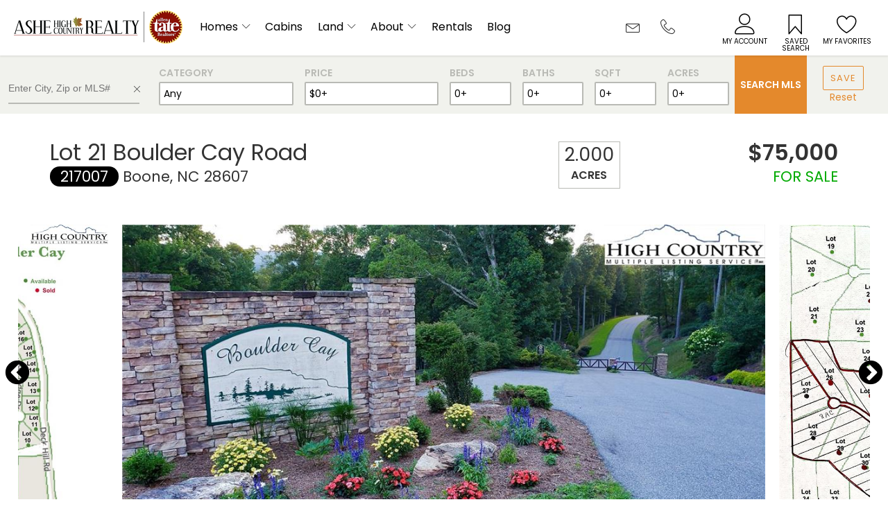

--- FILE ---
content_type: text/html; charset=UTF-8
request_url: https://www.ashecountyrealestate.com/listings/lot-21-boulder-cay-road-217007
body_size: 14143
content:
<!DOCTYPE html>
<html lang="en">
    <head>
        <meta charset="UTF-8">
        <meta name="viewport" content="width=device-width, initial-scale=1.0">
        <meta http-equiv="X-UA-Compatible" content="ie=edge">
            <title> MLS#: 217007 | Lot  21 Boulder Cay Road, Boone, NC 28607</title>
        <meta name='description' itemprop='description' content='' />
        <meta name='keywords' content='' />
        <meta property='article:published_time' content='2019-09-16 16:33:53' />
        <meta property='article:section' content='event' />

        <meta property="og:description" content="" />
        <meta property="og:title" content=" MLS#: 217007 | Lot  21 Boulder Cay Road, Boone, NC 28607" />
        <meta property="og:url" content="https://www.ashecountyrealestate.com/listings/lot-21-boulder-cay-road-217007" />
        <meta property="og:type" content="article" />
        <meta property="og:locale" content="en-us" />
        <meta property="og:locale:alternate" content="en-us" />
        <meta property="og:site_name" content="Ashe High Country Realty" />
        <meta property="og:image" content="https://www.ashecountyrealestate.com/uploads/listings/images/lot-21-boulder-cay-road-217007/listing-14404366-image-1.jpg" />
        <meta property="og:image:url" content="https://www.ashecountyrealestate.com/uploads/listings/images/lot-21-boulder-cay-road-217007/listing-14404366-image-1.jpg" />
        <meta property="og:image:size" content="300" />

        <meta name="twitter:card" content="summary" />
        <meta name="twitter:title" content=" MLS#: 217007 | Lot  21 Boulder Cay Road, Boone, NC 28607" />
        <meta name="twitter:site" content="@visitncmountain" />
    <meta name="msvalidate.01" content="CC689518F192F7D6F50E2A9714675425" />
        <meta name="p:domain_verify" content="6eed36645e7afa84318def2f4f18c5a3"/>
        <meta name="csrf-token" content="avPNiMyc4ZWgqY4ezygGCuHOYkqFoCWQwP5HELMs">

        <link rel="apple-touch-icon" sizes="180x180" href="/theme/favicon/apple-touch-icon.png">
        <link rel="icon" type="image/png" sizes="32x32" href="/theme/favicon/favicon-32x32.png">
        <link rel="icon" type="image/png" sizes="16x16" href="/theme/favicon/favicon-16x16.png">
        <link rel="manifest" href="/theme/favicon/site.webmanifest">
        <link rel="mask-icon" href="/theme/favicon/safari-pinned-tab.svg" color="#000000">
        <link rel="shortcut icon" href="/theme/favicon/favicon.ico">
        <meta name="msapplication-TileColor" content="#ffffff">
        <meta name="msapplication-config" content="/theme/favicon/browserconfig.xml">
        <meta name="theme-color" content="#ffffff">

        <!-- CSS -->
        <link rel="stylesheet" href="https://www.ashecountyrealestate.com/theme/css/styles-all.css?v=27">

        <!-- FONTS -->
        <link href="https://fonts.googleapis.com/css?family=Poppins:400,600" rel="stylesheet">

        <!-- JS -->
        <script src="https://www.ashecountyrealestate.com/theme/js/scripts-all.js?v=17" type="text/javascript"></script>
        <!--<script src="https://maps.googleapis.com/maps/api/js?libraries=drawing" async defer></script>-->

        <script src="https://www.google.com/recaptcha/api.js?render=6LdFbt4UAAAAAKVZ6BUz5TlYKs4T0VolbJM7Gsgq"></script>
        <script src="https://maps.googleapis.com/maps/api/js?v=3&key=AIzaSyDeIO3XpCvSz90inxSz5qKI5ByvqM3802I" async defer></script>
        <script type="text/javascript">
            (function() {
                if ("-ms-user-select" in document.documentElement.style && navigator.userAgent.match(/IEMobile\/10\.0/)) {
                    var msViewportStyle = document.createElement("style");
                    msViewportStyle.appendChild(
                        document.createTextNode("@-ms-viewport{width:auto!important}")
                    );
                    document.getElementsByTagName("head")[0].appendChild(msViewportStyle);
                }
            })();
        </script>

        <!-- Global site tag (gtag.js) - Google Analytics -->
<script async src="https://www.googletagmanager.com/gtag/js?id=UA-4072027-1"></script>
<script>
  window.dataLayer = window.dataLayer || [];
  function gtag(){dataLayer.push(arguments);}
  gtag('js', new Date());

  gtag('config', 'UA-4072027-1');
</script>
<!-- Google tag (gtag.js) -->
<script async src="https://www.googletagmanager.com/gtag/js?id=G-QDKY0G730W"></script>
  <script>
  window.dataLayer = window.dataLayer || [];
  function gtag(){dataLayer.push(arguments);}
  gtag('js', new Date());
         
  gtag('config', 'G-QDKY0G730W');
</script>
        
        

    </head>
    <body>
        <header id="desktop">
    <div class="container">
        <div class="logo-desktop"><a href="/" title="Ashe High Country Realty"><img src="/theme/images/logo-2.png" alt="Ashe High Country Realty"></a></div>
        <nav>
            <ul class="container ul-reset">
    <li class='droppable'>
        <a href='javascript:void(0);'>Homes</a>
        <div class='mega-menu'>
            <div class="row around-xs">
                <div class="col-sm-3 col-xs-12">
                    <h5 class="smallHeadline">North Carolina Real Estate</h5>
                    <ul class="ul-reset margbot40">
                        <li><a href='/categories/nc-mountain-homes'>NC Mountain Homes</a></li>
                        <li><a href='/categories/log-homes-for-sale-in-north-carolina'>NC Mountain Cabins</a></li>
                        <li><a href='/categories/estates-and-farms-in-nc'>NC Estates & Farms</a></li>
                        <li><a href='/categories/new-construction-in-the-nc-mountains'>NC New Construction</a></li>
                    </ul>


                    <h5 class="smallHeadline">Virginia Real Estate</h5>
                    <ul class="ul-reset">
                        <li><a href='/categories/va-mountain-homes'>VA Mountain Homes</a></li>
                        <li><a href='/categories/log-homes-for-sale-in-virginia'>VA Mountain Cabins</a></li>
                        <li><a href='/categories/estates-and-farms-in-va'>VA Estates & Farms</a></li>
                        <li><a href='/categories/new-construction-in-the-va-mountains'>VA New Construction</a></li>
                    </ul>

                </div>

                <div class="col-sm-3 col-xs-12">

                    <h5 class="smallHeadline">By Location</h5>
                    <ul class="ul-reset">
                        <li><a href='/categories/west-jefferson-nc-real-estate'>West Jefferson, NC</a></li>
                        <li><a href='/categories/jefferson-nc-real-estate'>Jefferson, NC</a></li>
                        <li><a href='/categories/todd-nc-real-estate'>Todd, NC</a></li>
                        <li><a href='/categories/creston-nc-real-estate'>Creston, NC</a></li>
                        <li><a href='/categories/lansing-nc-real-estate'>Lansing, NC</a></li>
                        <li><a href='/categories/sparta-nc-real-estate'>Sparta, NC</a></li>
                        <li><a href='/categories/glendale-springs-nc-real-estate'>Glendale Springs, NC</a></li>
                        <li><a href='/categories/laurel-springs-nc-real-estate'>Laurel Springs, NC</a></li>
                        <li><a href='/categories/crumpler-nc-real-estate'>Crumpler, NC</a></li>
                        <li><a href='/categories/deep-gap-nc-real-estate'>Deep Gap, NC</a></li>
                        <li><a href='/categories/fleetwood-nc-real-estate'>Fleetwood, NC</a></li>
                        <li><a href='/categories/blowing-rock-nc-real-estate'>Blowing Rock, NC</a></li>
                        <li><a href='/categories/boone-nc-real-estate'>Boone, NC</a></li>
                    </ul>
                </div>
                <div class="col-sm-4 col-xs-12">

                    <h5 class="smallHeadline">By Type</h5>
                    <ul class="ul-reset">
                        <li><a href="/categories/mountain-view-real-estate" title="Mountain View Homes in NC">Mountain View Homes</a></li>
                        <li><a href="/categories/homes-by-the-river-nc" title="River Homes in NC">River Homes</a></li>
                        <li><a href="/categories/homes-with-mountain-streams-in-nc" title="Mountain Stream Homes in NC">Homes w/ Mountain Streams</a></li>
                        <li><a href="/categories/new-mountain-homes-for-sale" title="New Mountain Homes for Sale">New Mountain Homes for Sale</a></li>
                    </ul>

                </div>
            </div>
        </div>
    </li>
    <li><a href='/categories/log-homes-for-sale-in-north-carolina'>Cabins</a></li>
    <li class='droppable'>
        <a href='javascript:void(0);'>Land</a>
        <div class='mega-menu'>
            <div class="container">
            <div class="row around-xs">
                <div class="col-sm-3 col-xs-12">
                    <h5 class="smallHeadline">Mountain Land</h5>
                    <ul class="ul-reset margbot40">
                        <li><a href='/categories/nc-mountain-land'>NC Mountain Land</a></li>
                        <li><a href='/categories/virginia-mountain-land'>VA Mountain Land</a></li>
                    </ul>
                </div>

                <div class="col-sm-3 col-xs-12">

                    <h5 class="smallHeadline">Other Popular Land Searches</h5>
                    <ul class="ul-reset">
                        <li><a href='/categories/west-jefferson-nc-land'>West Jefferson, NC Land</a></li>
                        <li><a href='/categories/commercial-land-in-nc'>Commercial Land</a></li>
                    </ul>
                </div>
                <div class="col-sm-4 col-xs-12">

                </div>
            </div>
            </div>
        </div>
    </li>


    <!--<li><a href='/categories/nc-mountain-land'>Land</a></li>-->
    <li class="rentals"><a href='/categories/commercial-real-estate-in-north-carolina'>Commercial</a></li>
    <li class="droppable">
        <a href='javascript:void(0);'>About</a>
        <div class='mega-menu'>
            <div class="row around-xs">
                <div class="col-sm-3 col-xs-12">
                    <h5 class="smallHeadline">Learn About Our Company</h5>
                    <ul class="ul-reset">
                        <li><a href='/about'>About Us</a></li>
                        <li><a href='/our-team'>Our Team</a></li>
                        <li><a href='/company-reviews'>Reviews</a></li>
                        <li><a href='/sell'>Sell with Us</a></li>
                    </ul>
                </div>
            </div>
        </div>
    </li>
    <li><a href='https://www.stayblueridge.com' title="Stay Blue Ridge" target="_blank">Rentals</a></li>
    <li><a href='/blog'>Blog</a></li>

</ul>
        </nav>
        <div class="email"><a href="/contact" title="Email Ashe High Country Realty"><span class="lnr lnr-envelope"></span></a><br/></div>
        <div class="phone"><span class="lnr lnr-phone-handset"> <a href="tel:+1-336-246-6348" class="phone-text">336-246-6348</a></span>
            <div class="phone-drop-down">
                <h5>West Jefferson Office</h5>
                <p><a href="tel:+1-336-296-8100">336-246-6348</a></p>
                <p><a class="btn btn-block" href="tel:+1-336-246-6348"><span class="lnr lnr-phone-handset"></span> Click to Call</a></p>
                <a class="btn btn-block" href="/contact"><span class="lnr lnr-envelope"></span> Email Us</a>
            </div>
        </div>
        <div class="accountIcons">
            <div class="myAccount"><a href="/home"><span class="lnr lnr-user"></span><p>My Account</p></a></div>
            <div class="savedSearch"><a href="/saved-searches"><span class="lnr lnr-bookmark"></span><p>Saved Search</p></a></div>
            <div class="myFavorites"><a href="/favorites"><span class="lnr lnr-heart"></span><p>My Favorites</p></a></div>
        </div>
        <!--<div class="contact"><a class="btn btn-block btn-ghost" href="/contact/">Request Information</a></div>-->
        <div class="clear"></div>
    </div>
</header>

<header id="mobile">
    <div class="container">
        <div class="menu-toggle"><span class="lnr lnr-menu"></span></div>

        <div class="logo-mobile"><a href="/" title="Ashe High Country Realty"><img src="/theme/images/logo-2.png" alt="Ashe High Country Realty"></a></div>
        <div class="phone"><span class="lnr lnr-phone-handset"></span>
            <div class="phone-drop-down">
                <h5>West Jefferson Office</h5>
                <p><a href="tel:+1-336-246-6348">+1-336-246-6348</a></p>
                <p><a class="btn btn-block" href="tel:+1-336-246-6348"><span class="lnr lnr-phone-handset"></span> Click to Call</a></p>
                <a class="btn btn-block" href="/contact"><span class="lnr lnr-envelope"></span> Email Us</a>
            </div>
        </div>
        <div class="email"><a href="/contact" title="Email Ashe High Country Realty"><span class="lnr lnr-envelope"></span></a><br/></div>
        <div class="clear"></div>
        <div class="mobile-drop-down">

            <div class="container">
                <div class="row">
                    <div class="col-xs-12">
                        <div class="accountIcons">
                            <div class="myAccount"><a href="/home"><span class="lnr lnr-user"></span><p>My Account</p></a></div>
                            <div class="savedSearch"><a href="/saved-searches"><span class="lnr lnr-bookmark"></span><p>Saved Search</p></a></div>
                            <div class="myFavorites"><a href="/favorites"><span class="lnr lnr-heart"></span><p>My Favorites</p></a></div>
                                                        <div class="logOut"><a href="/login"><span class="lnr lnr-lock"></span><p>Login</p></a></div>                        </div>
                    </div>
                </div>
            </div>

            <ul class="container ul-reset">
    <li class='droppable'>
        <a href='javascript:void(0);'>Homes</a>
        <div class='mega-menu'>
            <div class="row around-xs">
                <div class="col-sm-3 col-xs-12">
                    <h5 class="smallHeadline">North Carolina Real Estate</h5>
                    <ul class="ul-reset margbot40">
                        <li><a href='/categories/nc-mountain-homes'>NC Mountain Homes</a></li>
                        <li><a href='/categories/log-homes-for-sale-in-north-carolina'>NC Mountain Cabins</a></li>
                        <li><a href='/categories/estates-and-farms-in-nc'>NC Estates & Farms</a></li>
                        <li><a href='/categories/new-construction-in-the-nc-mountains'>NC New Construction</a></li>
                    </ul>


                    <h5 class="smallHeadline">Virginia Real Estate</h5>
                    <ul class="ul-reset">
                        <li><a href='/categories/va-mountain-homes'>VA Mountain Homes</a></li>
                        <li><a href='/categories/log-homes-for-sale-in-virginia'>VA Mountain Cabins</a></li>
                        <li><a href='/categories/estates-and-farms-in-va'>VA Estates & Farms</a></li>
                        <li><a href='/categories/new-construction-in-the-va-mountains'>VA New Construction</a></li>
                    </ul>

                </div>

                <div class="col-sm-3 col-xs-12">

                    <h5 class="smallHeadline">By Location</h5>
                    <ul class="ul-reset">
                        <li><a href='/categories/west-jefferson-nc-real-estate'>West Jefferson, NC</a></li>
                        <li><a href='/categories/jefferson-nc-real-estate'>Jefferson, NC</a></li>
                        <li><a href='/categories/todd-nc-real-estate'>Todd, NC</a></li>
                        <li><a href='/categories/creston-nc-real-estate'>Creston, NC</a></li>
                        <li><a href='/categories/lansing-nc-real-estate'>Lansing, NC</a></li>
                        <li><a href='/categories/sparta-nc-real-estate'>Sparta, NC</a></li>
                        <li><a href='/categories/glendale-springs-nc-real-estate'>Glendale Springs, NC</a></li>
                        <li><a href='/categories/laurel-springs-nc-real-estate'>Laurel Springs, NC</a></li>
                        <li><a href='/categories/crumpler-nc-real-estate'>Crumpler, NC</a></li>
                        <li><a href='/categories/deep-gap-nc-real-estate'>Deep Gap, NC</a></li>
                        <li><a href='/categories/fleetwood-nc-real-estate'>Fleetwood, NC</a></li>
                        <li><a href='/categories/blowing-rock-nc-real-estate'>Blowing Rock, NC</a></li>
                        <li><a href='/categories/boone-nc-real-estate'>Boone, NC</a></li>
                    </ul>
                </div>
                <div class="col-sm-4 col-xs-12">

                    <h5 class="smallHeadline">By Type</h5>
                    <ul class="ul-reset">
                        <li><a href="/categories/mountain-view-real-estate" title="Mountain View Homes in NC">Mountain View Homes</a></li>
                        <li><a href="/categories/homes-by-the-river-nc" title="River Homes in NC">River Homes</a></li>
                        <li><a href="/categories/homes-with-mountain-streams-in-nc" title="Mountain Stream Homes in NC">Homes w/ Mountain Streams</a></li>
                        <li><a href="/categories/new-mountain-homes-for-sale" title="New Mountain Homes for Sale">New Mountain Homes for Sale</a></li>
                    </ul>

                </div>
            </div>
        </div>
    </li>
    <li><a href='/categories/log-homes-for-sale-in-north-carolina'>Cabins</a></li>
    <li class='droppable'>
        <a href='javascript:void(0);'>Land</a>
        <div class='mega-menu'>
            <div class="container">
            <div class="row around-xs">
                <div class="col-sm-3 col-xs-12">
                    <h5 class="smallHeadline">Mountain Land</h5>
                    <ul class="ul-reset margbot40">
                        <li><a href='/categories/nc-mountain-land'>NC Mountain Land</a></li>
                        <li><a href='/categories/virginia-mountain-land'>VA Mountain Land</a></li>
                    </ul>
                </div>

                <div class="col-sm-3 col-xs-12">

                    <h5 class="smallHeadline">Other Popular Land Searches</h5>
                    <ul class="ul-reset">
                        <li><a href='/categories/west-jefferson-nc-land'>West Jefferson, NC Land</a></li>
                        <li><a href='/categories/commercial-land-in-nc'>Commercial Land</a></li>
                    </ul>
                </div>
                <div class="col-sm-4 col-xs-12">

                </div>
            </div>
            </div>
        </div>
    </li>


    <!--<li><a href='/categories/nc-mountain-land'>Land</a></li>-->
    <li class="rentals"><a href='/categories/commercial-real-estate-in-north-carolina'>Commercial</a></li>
    <li class="droppable">
        <a href='javascript:void(0);'>About</a>
        <div class='mega-menu'>
            <div class="row around-xs">
                <div class="col-sm-3 col-xs-12">
                    <h5 class="smallHeadline">Learn About Our Company</h5>
                    <ul class="ul-reset">
                        <li><a href='/about'>About Us</a></li>
                        <li><a href='/our-team'>Our Team</a></li>
                        <li><a href='/company-reviews'>Reviews</a></li>
                        <li><a href='/sell'>Sell with Us</a></li>
                    </ul>
                </div>
            </div>
        </div>
    </li>
    <li><a href='https://www.stayblueridge.com' title="Stay Blue Ridge" target="_blank">Rentals</a></li>
    <li><a href='/blog'>Blog</a></li>

</ul>

            <div class="container">
                <div class="row">
                    <div class="col-xs-12">
                        <a class="btn btn-block btn-orange" href="/contact"><span class="lnr lnr-envelope"></span> Contact Us</a>
                    </div>
                </div>
            </div>

        </div>
    </div>
</header>

<form id="frm-logout" action="https://www.ashecountyrealestate.com/logout" method="POST" style="display: none;">
    <input type="hidden" name="_token" value="avPNiMyc4ZWgqY4ezygGCuHOYkqFoCWQwP5HELMs" autocomplete="off">
</form>

        <div class="searchBar closed">
    <div class="container">
        <div class="row middle-xs">
            <div class="keywordSearch col-md-2 col-sm-2 col-xs-6">
                <input id="searchbox" type="text" value="" placeholder="Enter City, Zip or MLS#">
                <div class="clearSearchBox"><span class="lnr lnr-cross"></span></div>
            </div>
            <div class="searchField categorySearch col-sm-2 col-xs-6">
                <p>Category</p>
                <div class="selectedOption"><span class="selectedValue"> Any </span>
                    <div class="panel">
                        <ul class="underlines">
                            <li data-default data-value="Any">Any</li>
                            <li data-value="Residential">Residential</li>
                            <li data-value="Land">Land</li>
                            <li data-value="Multifamily">Multifamily</li>
                            <li data-value="Commercial">Commercial</li>
                        </ul>
                    </div>
                    <input type="hidden" id="type_criteria" name="PropertyType" value="" />
                    <!--<select class="hidden" name="PropertyType" id="type_criteria">
                        <option value="Any">Any</option>
                        <option value="Residential">Residential</option>
                        <option value="Land">Land</option>
                        <option value="Multifamily">Multifamily</option>
                        <option value="Commercial">Commercial</option>
                    </select>-->
                </div>
            </div>
            <div class="searchField priceSearch col-md-2 col-sm-2 col-xs-6">
                <p>Price</p>
                <div class="selectedOption"><span class="selectedValue">$0+</span>
                    <div class="panel multiAction">
                        <div class="row">
                            <div class="col-xs-6">
                                <p><b>Min Price</b></p>
                                <input type="text" id="min_price" name="min_price" value="" data-html="$0"/>
                                <ul class="min underlines">
                                    <li data-default data-value="0">$0</li>
                                    <li data-value="100000">$100K</li>
                                    <li data-value="200000">$200K</li>
                                    <li data-value="300000">$300K</li>
                                    <li data-value="400000">$400K</li>
                                    <li data-value="500000">$500K</li>
                                    <li data-value="800000">$800K</li>
                                    <li data-value="1000000">$1M</li>
                                </ul>
                            </div>
                            <div class="col-xs-6">
                                <p><b>Max Price</b></p>
                                <input type="text" id="max_price" name="max_price" value="" data-html="$0"/>
                                <ul class="max underlines">
                                    <li data-value="100000">$100K</li>
                                    <li data-value="200000">$200K</li>
                                    <li data-value="300000">$300K</li>
                                    <li data-value="400000">$400K</li>
                                    <li data-value="500000">$500K</li>
                                    <li data-value="800000">$800K</li>
                                    <li data-value="1000000">$1M</li>
                                    <li data-value="99999999">$2M+</li>
                                </ul>
                            </div>
                            <div class="col-xs-12">
                                <a class="btn btn-sm closePanel">Done</a>
                            </div>
                        </div>
                    </div>

                    <input type="hidden" id="price_criteria" name="ListPrice" value="" />

                </div>

            </div>
            <div class="searchField bedsSearch col-sm-1 col-xs-6">
                <p>Beds</p>
                <div class="selectedOption"><span class="selectedValue">0+</span>
                    <div class="panel">
                        <ul class="underlines">
                            <li data-default data-value="0">0+</li>
                            <li data-value="1">1</li>
                            <li data-value="2">2</li>
                            <li data-value="3">3</li>
                            <li data-value="4">4</li>
                            <li data-value="5">5</li>
                            <li data-value="6">6</li>
                            <li data-value="7">7</li>
                            <li data-value="8">8</li>
                        </ul>
                    </div>
                    <input name="BedsTotal" type="hidden" value="" id="beds_criteria" />

                </div>
            </div>
            <div class="searchField bathsSearch col-sm-1 col-xs-6">
                <p>Baths</p>
                <div class="selectedOption"><span class="selectedValue">0+</span>
                    <div class="panel">
                        <ul class="underlines">
                            <li data-default data-value="0">0+</li>
                            <li data-value="1">1</li>
                            <li data-value="2">2</li>
                            <li data-value="3">3</li>
                            <li data-value="4">4</li>
                            <li data-value="5">5</li>
                            <li data-value="6">6</li>
                            <li data-value="7">7</li>
                            <li data-value="8">8</li>
                        </ul>
                    </div>
                    <input name="BathsFull"  type="hidden" value="" id="baths_criteria" />
                </div>
            </div>
            <div class="searchField sqftSearch col-sm-1 col-xs-6">
                <p>SqFt</p>
                <div class="selectedOption"><span class="selectedValue">0+</span>
                    <div class="panel">
                        <ul class="underlines">
                            <li data-value="0">0+</li>
                            <li data-value="1-500">0-500</li>
                            <li data-value="500-1000">500-1000</li>
                            <li data-value="1000-1500">1000-1500</li>
                            <li data-value="1500-2000">1500-2000</li>
                            <li data-value="2000-2500">2000-2500</li>
                            <li data-value="2500-3000">2500-3000</li>
                            <li data-value="3000-3500">3000-3500</li>
                            <li data-value="3500-4000">3500-4000</li>
                            <li data-value="4000-5000">4000-5000</li>
                            <li data-value="5000-6000">5000-6000</li>
                            <li data-value="6000-7500">6000-7500</li>
                            <li data-value="7500-10000">7500-10000</li>
                            <li data-value="10000-99999999">10000+</li>
                        </ul>
                    </div>
                    <input name="SqFtLivAreaTotal" type="hidden" value="" id="sqft_criteria" />
                </div>
            </div>
            <div class="searchField acresSearch col-sm-1 col-xs-6">
                <p>Acres</p>
                <div class="selectedOption"><span class="selectedValue">0+</span>
                    <div class="panel">
                        <ul class="underlines">
                            <li data-value="0">0+</li>
                            <li data-value="0.0001-1">0-1</li>
                            <li data-value="1.001-2">1-2</li>
                            <li data-value="2.001-5">2-5</li>
                            <li data-value="5-10">5-10</li>
                            <li data-value="10-25">10-25</li>
                            <li data-value="25-99999999">25+</li>
                        </ul>
                    </div>
                    <input name="Acres" type="hidden" value="" id="acres_criteria" />
                </div>
            </div>
            <div class="search_btn col-sm-1 col-xs-3">
                <a class="white" href="javascript:void(0);">Search MLS</a>
            </div>
            <div class="advanced_search_btn col-sm-1 col-xs-3">
                <a class="white" href="javascript:void(0);"><span class="lnr lnr-funnel"></span> Filters</a>
            </div>
            <div class="save_reset col-xs-1 a-center">
                <div class="row middle-xs">
                    <div class="col-sm-12 col-xs-6"><a class="btn btn-ghost" href="#saveSearchBox" data-lity>Save</a><br/></div>
                    <!--<div class="col-sm-12 col-xs-12"><a class="btn btn-ghost resetSearch" href="javascript:void(0);">Reset</a></div>-->
                    <div class="col-sm-12 col-xs-6"><a class="resetSearch" href="javascript:void(0);">Reset</a></div>
                </div>
            </div>
        </div>
    </div>
</div>

<div id="saveSearchBox" class="lity-hide">
            <h2>Create an Account</h2>
        <p>You must be signed into an account to save your search.</p>
        <p><a class="btn btn-large btn-block" href="/register">Create an Account</a></p>
        <p>Already Have One? <a href="/login">Sign In Now</a></p>
    </div>
<script>
    jQuery("#saveSearchForm").validate({
        rules: {
            searchName: {
                required: true,
                maxlength: 30
            }
        }
    });
</script>        <div class="flash-message">








</div>                    <!--<section class="actionBar invert">
        <div class="container">
            <div class="row top-xs between-sm around-xs">
                <div class="col-sm-8 col-xs-12">
                    <h3>Lot  21 Boulder Cay Road</h3>
                    <p class="marg0">$75,000</p>
                </div>

                <div class="col-sm-4 col-xs-12">
                    <div class="actions">
                        <a class="btn btn-ghost">Save</a> <a class="btn btn-ghost">Share</a> <a class="btn"><span class="lnr lnr-envelope"></span> Request Info</a>
                    </div>

                </div>
            </div>
        </div>
    </section>-->

    <section id="listing">

        <div class="container">

            

            <div class="row top-xs around-sm start-sm center-xs">

                <div class="col-lg-6 col-xs-12">
                                            <h1 class="listingTitle">Lot  21 Boulder Cay Road</h1>
                        <p class="listingAddress"><span class="listingId">217007</span>
                                                   Boone, NC 28607                                                </p>
                                    </div>

                
                
                
                                    <div class="col-lg-1 col-sm-2 col-xs-3 featuredStat">
                        <p class="listingKeySpec">2.000<br/>
                            <span class="listingKeySpecLabel">Acres</span>
                        </p>
                    </div>
                
                <div class="col-lg-2 col-sm-4 col-xs-12">
                    <p class="listingPrice">$75,000</p>
                    <p class="statusForSale ">For Sale</p>
                </div>

            </div>
        </div>
    </section>



    <link href="/theme/js/slick/slick-lightbox.css?v=2" rel="stylesheet" type="text/css" />
<script src="/theme/js/slick/slick-lightbox.min.js"></script>


<div class="gallery" id="gallery">
                        <div class="item"><img src="/uploads/listings/images/lot-21-boulder-cay-road-217007/listing-14404366-image-1.jpg" data-caption="" alt=""/></div>
                    <div class="item"><img src="/uploads/listings/images/lot-21-boulder-cay-road-217007/listing-14404366-image-2.jpg" data-caption="" alt=""/></div>
                    <div class="item"><img src="/uploads/listings/images/lot-21-boulder-cay-road-217007/listing-14404366-image-3.jpg" data-caption="" alt=""/></div>
                    <div class="item"><img src="/uploads/listings/images/lot-21-boulder-cay-road-217007/listing-14404366-image-4.jpg" data-caption="" alt=""/></div>
                    <div class="item"><img src="/uploads/listings/images/lot-21-boulder-cay-road-217007/listing-14404366-image-5.jpg" data-caption="" alt=""/></div>
                    <div class="item"><img src="/uploads/listings/images/lot-21-boulder-cay-road-217007/listing-14404366-image-6.jpg" data-caption="" alt=""/></div>
                    <div class="item"><img src="/uploads/listings/images/lot-21-boulder-cay-road-217007/listing-14404366-image-7.jpg" data-caption="" alt=""/></div>
                    <div class="item"><img src="/uploads/listings/images/lot-21-boulder-cay-road-217007/listing-14404366-image-8.jpg" data-caption="" alt=""/></div>
                    <div class="item"><img src="/uploads/listings/images/lot-21-boulder-cay-road-217007/listing-14404366-image-9.jpg" data-caption="" alt=""/></div>
                    <div class="item"><img src="/uploads/listings/images/lot-21-boulder-cay-road-217007/listing-14404366-image-10.jpg" data-caption="" alt=""/></div>
                    <div class="item"><img src="/uploads/listings/images/lot-21-boulder-cay-road-217007/listing-14404366-image-11.jpg" data-caption="" alt=""/></div>
                    <div class="item"><img src="/uploads/listings/images/lot-21-boulder-cay-road-217007/listing-14404366-image-12.jpg" data-caption="" alt=""/></div>
                    <div class="item"><img src="/uploads/listings/images/lot-21-boulder-cay-road-217007/listing-14404366-image-13.jpg" data-caption="" alt=""/></div>
                    <div class="item"><img src="/uploads/listings/images/lot-21-boulder-cay-road-217007/listing-14404366-image-14.jpg" data-caption="" alt=""/></div>
                    <div class="item"><img src="/uploads/listings/images/lot-21-boulder-cay-road-217007/listing-14404366-image-15.jpg" data-caption="" alt=""/></div>
                    <div class="item"><img src="/uploads/listings/images/lot-21-boulder-cay-road-217007/listing-14404366-image-16.jpg" data-caption="" alt=""/></div>
                    <div class="item"><img src="/uploads/listings/images/lot-21-boulder-cay-road-217007/listing-14404366-image-17.jpg" data-caption="" alt=""/></div>
                    <div class="item"><img src="/uploads/listings/images/lot-21-boulder-cay-road-217007/listing-14404366-image-18.jpg" data-caption="" alt=""/></div>
                    <div class="item"><img src="/uploads/listings/images/lot-21-boulder-cay-road-217007/listing-14404366-image-19.jpg" data-caption="" alt=""/></div>
                    <div class="item"><img src="/uploads/listings/images/lot-21-boulder-cay-road-217007/listing-14404366-image-20.jpg" data-caption="" alt=""/></div>
            </div>


<script type="text/javascript">

    function activateGallery(){
                jQuery('.gallery').slick({centerMode: true, infinite: true, speed: 300, dots: false, arrows: true, slidesToShow: 1, variableWidth: true, caption: 'caption', lazyLoad: 'ondemand'});
                jQuery('.gallery').slickLightbox({ src: 'src', itemSelector: '.item img', useHistoryApi: 'true'});

                /*jQuery('.gallery .slick-slide > img').each(function(){
            if (jQuery(this).attr('data-caption')){
                var slideCaption = jQuery(this).attr('data-caption');
                jQuery(this).parent('.slick-slide').append('<div class="slidecaption" style="width:' + jQuery(this).parent('.slick-slide').width() +'px">' + slideCaption + '</div>');
            }
        });*/

    }

    jQuery(window).on('load', function(){
        activateGallery();
    });

</script>

    <div class="container">
        <div class="row between-xs">
            <div class="col-sm-7 col-xs-12 first-sm last-xs">
                                    <p>Boulder Cay Premier Gated Community located close to the Town of Boone. Just One & a Half Miles to the Boone Mall. 5 minutes to Appalachian State University & Less than 10 minutes to Watauga County Hospital (AppRHS). This rolling, gentle wooded lot is situated in a tidy 34 lot gated development offering lots from a 1/2 ACRE along the ridge, to larger 2 ACRE Estate Lots. Underground utilities are in. Photos are indicative of Boulder Cay development and are not necessarily of this specific lot. Restrictions have been revised (1576/170) New Covenants allow for smaller 1600 minimium footprint: Total 1600 minimum with 1000 heated sqft on Main. Log Homes are now permitted. Home elevations and design must meet the approval of the Architectural Review Committee (ARC) before construction. The footprint of any Dwelling erected upon any Lot shall contain no more than 4,000 sqft w/o ARC approval. 
No street parking for owners. Please see docs for POA and ARC</p>
                                <div class="row">
        <div class="col-sm-3 col-xs-6">
        <p><b>Listing ID</b>:</p>
    </div>
    <div class="col-sm-3 col-xs-6">
        <p>217007</p>
    </div>
    
        <div class="col-sm-3 col-xs-6">
        <p><b>Property Type</b>:</p>
    </div>
    <div class="col-sm-3 col-xs-6">
        <p>Residential</p>
    </div>
    

    
    
    

    
            <div class="col-sm-3 col-xs-6">
            <p><b>Acres</b>:</p>
        </div>
        <div class="col-sm-3 col-xs-6">
            <p>2.000</p>
        </div>
    
    
</div>                <div class="row around-sm top-sm">
    <div class="col-xs-12">

                <p class="map accordion">Map</p>
        <div class="panelSection">

            <div id="map_canvas" style="position: relative; top: 0px; left: 0px; width: 100%; height: 651px; overflow: hidden;"></div>
            <script type="text/javascript">
                function initialize(lat,long)
                {
                    var icon_url='/theme/images/icons/home.png';

                    /*return if latitude or longitude is not given */
                    if(lat=="" || long==""){
                        document.getElementById('map_canvas').innerHTML="No map available";
                        document.getElementById('map_canvas').style.height="auto";
                        return;
                    }
                    var map_options = {center: new google.maps.LatLng(lat,long),zoom: 10}

                    var map = new google.maps.Map(map_canvas, map_options);
                    var marker = new google.maps.Marker({position: new google.maps.LatLng(lat,long),map: map,icon:icon_url});
                }

                var initialized = false;

                jQuery('.map.accordion').on("click", function(){
                    if(initialized == false) {
                        initialize('36.189423', '-81.674807');
                        initialized = true;
                    }
                });

                jQuery(window).resize(function() {
                    resizeMap();
                });
                resizeMap();

                function resizeMap(){
                    jQuery('#map_canvas').css({'display':'block'});
                    var mapObject = document.getElementById('map_canvas');
                    var mapWidth = mapObject.offsetWidth;
                    var mapHeight = (9/16) * mapWidth;
                    if(mapHeight > 0) {
                        jQuery('#map_canvas').css('height', mapHeight);
                    }
                }

            </script>


            <p><b>Latitude</b>: 36.189423 &nbsp; <b>Longitude</b>: -81.674807</p>

        </div>
        
        <p class="accordion">Location & Neighborhood</p>
        <div class="panelSection">
            <p><b>City</b>: Boone</p>            <p><b>County</b>: Watauga</p>            <p><b>Area</b>: 1-Boone, Brushy Fork, New River</p>            <p><b>Subdivision</b>: Boulder Cay</p>                    </div>

        <p class="accordion">Environment</p>
        <div class="panelSection">
                        <p><b>Terrain</b>: Sloping</p>                    </div>

        <p class="accordion">Utilities & Features</p>
        <div class="panelSection">
                                                            <p><b>Internet</b>: Yes</p>            <p><b>Sewer</b>: Not Connected, Private Sewer</p>            <p><b>Utilities</b>: Electricity Available</p>            <p><b>Amenities</b>: Partially Wooded</p>                                            </div>

        <p class="accordion">Interior</p>
        <div class="panelSection">

                                                
                                                        </div>

        <p class="accordion">Exterior</p>
        <div class="panelSection">
                                                                    </div>

        <p class="accordion">Construction</p>
        <div class="panelSection">
                                                                                    <p><b>Modular</b>: Yes</p>                    </div>

        <p class="accordion">Financial</p>
        <div class="panelSection">
            <p><b>Property Taxes</b>: $241</p>                                                                    </div>

        <p class="accordion">Other</p>
        <div class="panelSection">
            <p><b>Price Per Sqft</b>: N/A</p>            <p><b>Price Per Acre</b>: $37,500</p>        </div>

        
        </div>
    </div>


<style>
/* Style the element that is used to open and close the accordion class */
p.accordion {
background-color: #f1f2ed;
color: #444;
cursor: pointer;
padding: 18px;
width: 100%;
text-align: left;
border: none;
outline: none;
transition: 0.2s;
margin-bottom:10px;
}

p.accordion.active, p.accordion:hover {
background-color: #d7d8d3;
}

p.accordion:after {
content: "\e881";
font-family: "Linearicons-Free";
color: #000;
float: right;
margin-left: 5px;
font-size: 150%;
}

p.accordion.active:after {
content: "\e882";
font-family: "Linearicons-Free";
}

div.panelSection {
padding: 0 18px;
background-color: white;
max-height: 0;
overflow: hidden;
transition: 0.2s ease-in-out;
opacity: 0;
margin-bottom:10px;
}

div.panelSection.show {
opacity: 1;
max-height: 500px;
}
</style>

<script>

var acc = document.getElementsByClassName("accordion");
var panelSection = document.getElementsByClassName('panelSection');

for (var i = 0; i < acc.length; i++) {
acc[i].onclick = function() {
    var setClasses = !this.classList.contains('active');
    setClass(acc, 'active', 'remove');
    setClass(panelSection, 'show', 'remove');

    if (setClasses) {
        this.classList.toggle("active");
        this.nextElementSibling.classList.toggle("show");
    }
}
}

function setClass(els, className, fnName) {
for (var i = 0; i < els.length; i++) {
    els[i].classList[fnName](className);
}
}

</script>            </div>

            <div class="col-sm-4 col-xs-12 last-sm first-xs margbot20">
                <div class="listingActions">
                    <div class="a-center"><h4>Lot  21 Boulder Cay Road, Boone, NC 28607</h4></div>
                                        <!--<p><a class="btn btn-ghost btn-large btn-block toggleFavorite  " href="javascript:void(0);" data-id="6976"><span class="lnr lnr-heart"></span>  Favorite </a></p>-->
                    <p><a class="btn btn-large btn-block" href="tel:+1-336-246-6348"><span class="lnr lnr-phone-handset"></span> Call 336-246-6348</a></p>
                    <p><a class="btn btn-large btn-green btn-block openRequestInformation" href="javascript:void(0);"><span class="lnr lnr-user"></span> Request Information</a></p>
                    <div class="row middle-xs">
                        <div class="col-md-6 col-xs-12 margbot20 center-xs">
                            <!--<div class="a2a_kit a2a_kit_size_32 a2a_default_style a2a_custom_style">
                                <a class="a2a_button_email"></a>
                                <a class="a2a_button_facebook"></a>
                                <a class="a2a_button_twitter"></a>
                                <a class="a2a_dd" href="https://www.addtoany.com/share"></a>
                            </div>
                            <script async src="https://static.addtoany.com/menu/page.js"></script>
                            -->
                            <a class="btn btn-ghost btn-large btn-block a2a_dd" href="https://www.addtoany.com/share"><span class="lnr lnr-bullhorn"></span> Share</a>
                            <script async src="https://static.addtoany.com/menu/page.js"></script>
                        </div>
                        <div class="col-md-6 col-xs-12 margbot20">
                            <a class="btn btn-ghost btn-large btn-block toggleFavorite  " href="javascript:void(0);" data-id="6976"><span class="lnr lnr-heart"></span>  Favorite  </a>
                        </div>
                    </div>

                    <div class="requestInformation">
                        <h4 class="smallHeadline">Request Information</h4>
                        <div class="contact-form">
                            <form autocomplete="off" id="requestInfoForm" name="requestInfoForm" method="post" action="https://www.ashecountyrealestate.com/requestinfo" enctype="multipart/form-data">
                                <input type="hidden" name="_token" value="avPNiMyc4ZWgqY4ezygGCuHOYkqFoCWQwP5HELMs" autocomplete="off">
                                <div class="row">
                                    <div class="col-sm-6 col-xs-12">
                                        <label for="firstname">First Name <span class="req">*</span></label>
                                        <input type="text" name="firstname" id="firstname" tabindex="1" />
                                    </div>
                                    <div class="col-sm-6 col-xs-12">
                                        <label for="lastname">Last Name <span class="req">*</span></label>
                                        <input type="text" name="lastname" id="lastname" tabindex="2" />
                                    </div>
                                    <div class="clear"></div>
                                    <div class="col-sm-6 col-xs-12">
                                        <label for="email">Email <span class="req">*</span></label>
                                        <input type="text" class="email" name="email" id="email" tabindex="3" />
                                    </div>
                                    <div class="col-sm-6 col-xs-12">
                                        <label for="telephone">Phone <span class="req">*</span></label>
                                        <input type="text" class="telephone" name="telephone" id="telephone" tabindex="4" />
                                    </div>
                                    <div class="clear"></div>
                                    <div class="col-xs-12">
                                        <label for="textarea">Message <span class="req">*</span></label>
                                        <textarea name="description" id="description" value="" ></textarea>
                                        <textarea name="message" id="message" value="" placeholder="Message" tabindex="5" class="margbot40"></textarea>
                                    </div>
                                    <div class="col-xs-12 col-ss-12">
                                        <p class="terms"><label for="terms"><input type="checkbox" id="terms" name="terms" value="" /> <i>I agree to be contacted by Ashe High Country Realty via call, email, and text. To opt-out, you can reply 'stop' at any time or click the unsubscribe link in our emails. Message and data rates may apply. <a href="/privacy-policy" title="Privacy Policy" target="_blank">Privacy Policy</a></i></label></p>
                                        <span id="errorToShowListing"></span>
                                    </div>
                                    <div class="col-xs-12">
                                        <p><input type="submit" class="btn btn-block" value="Send Message" tabindex="6" /></p>
                                        <input type="hidden" name="listing_id" value="217007" />
                                        <input type="hidden" name="ip_address" value="18.216.244.44" />
                                        <input type="hidden" name="page" value="https://www.ashecountyrealestate.com/listings/lot-21-boulder-cay-road-217007" />
                                        <input type="hidden" name="domain" value="www.ashecountyrealestate.com" />
                                        <input type="hidden" name="source" value="" />
                                        <input type="hidden" name="recaptcha_response" id="recaptchaResponseRequestinfo">
                                    </div>
                                </div>
                            </form>
                        </div>
                    </div>

                </div>


                <script type="text/javascript">

                    /*jQuery("#requestInfoForm").validate({
                        errorPlacement: function (error, element) {
                            if (element.parent('.input-group').length) {
                                error.insertAfter(element.parent());      // radio/checkbox?
                            } else if (element.hasClass('select2-hidden-accessible')) {
                                error.insertAfter(element.next('span'));  // select2
                                element.next('span').addClass('error').removeClass('valid');
                            } else {
                                error.insertAfter(element); // default
                            }
                        },
                        rules: {
                            firstname: {
                                required: true,
                                maxlength: 30
                            },
                            lastname: {
                                required: true,
                                maxlength: 30
                            },
                            telephone: {
                                required: true,
                                maxlength: 15
                            },
                            email: {
                                required: true,
                                email: true,
                                maxlength: 50
                            },
                            message: {
                                required: true,
                                maxlength: 1000
                            }
                        }
                    });

                    grecaptcha.ready(function () {
                        grecaptcha.execute('6LdFbt4UAAAAAKVZ6BUz5TlYKs4T0VolbJM7Gsgq', { action: 'Requestinfo' }).then(function (token) {
                            var recaptchaResponse = document.getElementById('recaptchaResponseRequestinfo');
                            recaptchaResponse.value = token;
                        });
                    });*/


                    jQuery("#requestInfoForm").validate({
                        submitHandler : function()
                        {
                            grecaptcha.ready(async function () {
                                const $this = jQuery(this);
                                await grecaptcha.execute('6LdFbt4UAAAAAKVZ6BUz5TlYKs4T0VolbJM7Gsgq', {action: 'Requestinfo'})
                                    .then(function(token) {
                                        jQuery('#recaptchaResponseRequestinfo').val(token);
                                        document.getElementById('requestInfoForm').submit();
                                    });
                                $this.unbind('submit').submit();
                            });
                        },
                        rules: {
                            firstname: {
                                required: true,
                                maxlength: 30
                            },
                            lastname: {
                                required: true,
                                maxlength: 30
                            },
                            telephone: {
                                required: true,
                                maxlength: 15
                            },
                            email: {
                                required: true,
                                email: true,
                                maxlength: 50
                            },
                            terms: {
                                required: true,
                            },
                            message: {
                                required: true,
                                maxlength: 5000
                            },
                        },
                        errorPlacement: function(error, element) {
                            if (element.attr("type") == "checkbox") {
                                error.insertAfter(jQuery('#errorToShowListing'));
                            } else {
                                error.insertAfter(element);
                            }
                        }
                    });

                </script>


            </div>

        </div>
    </div>
    
    <section id="related">
    <div class="container">

        <div class="listings row">
            <div class="col-xs-12">
                <h2 class="headline">Properties You Might Like</h2>
            </div>
                        <div class="listing col-sm-6 col-xs-12">
                <div class="photo">
                    <a class="photoWrap" href="https://www.ashecountyrealestate.com/listings/lot-20-boulder-cay-road-189143" title="Lot  20 Boulder Cay Road"><img src="/uploads/listings/images/lot-20-boulder-cay-road-189143/listing-283992251-image-2000257736989.jpg" alt="Lot  20 Boulder Cay Road" /></a>
                    <div class="price">$85,000</div>
                </div>
                <h4 class="smallHeadline"><a href="https://www.ashecountyrealestate.com/listings/lot-20-boulder-cay-road-189143" title="Lot  20 Boulder Cay Road">Lot  20 Boulder Cay Road</a></h4>
                <p>0.06 miles away from this listing.</p>
            </div>
                        <div class="listing col-sm-6 col-xs-12">
                <div class="photo">
                    <a class="photoWrap" href="https://www.ashecountyrealestate.com/listings/lot-23-boulder-cay-road-189144" title="Lot  23 Boulder Cay Road"><img src="/uploads/listings/images/lot-23-boulder-cay-road-189144/listing-283992252-image-2000257736990.jpg" alt="Lot  23 Boulder Cay Road" /></a>
                    <div class="price">$85,000</div>
                </div>
                <h4 class="smallHeadline"><a href="https://www.ashecountyrealestate.com/listings/lot-23-boulder-cay-road-189144" title="Lot  23 Boulder Cay Road">Lot  23 Boulder Cay Road</a></h4>
                <p>0.1 miles away from this listing.</p>
            </div>
                        <div class="listing col-sm-6 col-xs-12">
                <div class="photo">
                    <a class="photoWrap" href="https://www.ashecountyrealestate.com/listings/lot-19-boulder-cay-road-189142" title="Lot  19 Boulder Cay Road"><img src="/uploads/listings/images/lot-19-boulder-cay-road-189142/listing-283992250-image-2000257736988.jpg" alt="Lot  19 Boulder Cay Road" /></a>
                    <div class="price">$85,000</div>
                </div>
                <h4 class="smallHeadline"><a href="https://www.ashecountyrealestate.com/listings/lot-19-boulder-cay-road-189142" title="Lot  19 Boulder Cay Road">Lot  19 Boulder Cay Road</a></h4>
                <p>0.1 miles away from this listing.</p>
            </div>
                        <div class="listing col-sm-6 col-xs-12">
                <div class="photo">
                    <a class="photoWrap" href="https://www.ashecountyrealestate.com/listings/lot-24-boulder-cay-road-189145" title="Lot  24 Boulder Cay Road"><img src="/uploads/listings/images/lot-24-boulder-cay-road-189145/listing-283992253-image-2000257736991.jpg" alt="Lot  24 Boulder Cay Road" /></a>
                    <div class="price">$85,000</div>
                </div>
                <h4 class="smallHeadline"><a href="https://www.ashecountyrealestate.com/listings/lot-24-boulder-cay-road-189145" title="Lot  24 Boulder Cay Road">Lot  24 Boulder Cay Road</a></h4>
                <p>0.15 miles away from this listing.</p>
            </div>
                        <div class="listing col-sm-6 col-xs-12">
                <div class="photo">
                    <a class="photoWrap" href="https://www.ashecountyrealestate.com/listings/lot-12-sunset-ridge-road-209039" title="Lot  12 Sunset Ridge Road"><img src="/uploads/listings/images/lot-12-sunset-ridge-road-209039/listing-326485104-image-2000258380849.jpg" alt="Lot  12 Sunset Ridge Road" /></a>
                    <div class="price">$80,000</div>
                </div>
                <h4 class="smallHeadline"><a href="https://www.ashecountyrealestate.com/listings/lot-12-sunset-ridge-road-209039" title="Lot  12 Sunset Ridge Road">Lot  12 Sunset Ridge Road</a></h4>
                <p>0.38 miles away from this listing.</p>
            </div>
                        <div class="listing col-sm-6 col-xs-12">
                <div class="photo">
                    <a class="photoWrap" href="https://www.ashecountyrealestate.com/listings/tbd-hews-circle-258783" title="TBD Hews Circle"><img src="/uploads/listings/images/tbd-hews-circle-258783/listing-1144690602-image-2004552073342.jpg" alt="TBD Hews Circle" /></a>
                    <div class="price">$70,000</div>
                </div>
                <h4 class="smallHeadline"><a href="https://www.ashecountyrealestate.com/listings/tbd-hews-circle-258783" title="TBD Hews Circle">TBD Hews Circle</a></h4>
                <p>1.91 miles away from this listing.</p>
            </div>
                        <div class="listing col-sm-6 col-xs-12">
                <div class="photo">
                    <a class="photoWrap" href="https://www.ashecountyrealestate.com/listings/tbd-hews-circle-258782" title="TBD Hews Circle"><img src="/uploads/listings/images/tbd-hews-circle-258782/listing-1144698571-image-2004552230090.jpg" alt="TBD Hews Circle" /></a>
                    <div class="price">$70,000</div>
                </div>
                <h4 class="smallHeadline"><a href="https://www.ashecountyrealestate.com/listings/tbd-hews-circle-258782" title="TBD Hews Circle">TBD Hews Circle</a></h4>
                <p>1.97 miles away from this listing.</p>
            </div>
                        <div class="listing col-sm-6 col-xs-12">
                <div class="photo">
                    <a class="photoWrap" href="https://www.ashecountyrealestate.com/listings/lot-51-lady-slipper-lane-228572" title="Lot 51 Lady Slipper Lane"><img src="/uploads/listings/images/lot-51-lady-slipper-lane-228572/listing-509570707-image-2002506302856.jpg" alt="Lot 51 Lady Slipper Lane" /></a>
                    <div class="price">$79,900</div>
                </div>
                <h4 class="smallHeadline"><a href="https://www.ashecountyrealestate.com/listings/lot-51-lady-slipper-lane-228572" title="Lot 51 Lady Slipper Lane">Lot 51 Lady Slipper Lane</a></h4>
                <p>4.04 miles away from this listing.</p>
            </div>
                        <div class="listing col-sm-6 col-xs-12">
                <div class="photo">
                    <a class="photoWrap" href="https://www.ashecountyrealestate.com/listings/lot-2-boulder-ridge-drive-205806" title="Lot 2 Boulder Ridge Drive"><img src="/uploads/listings/images/lot-2-boulder-ridge-drive-205806/listing-307095824-image-2003571940223.jpg" alt="Lot 2 Boulder Ridge Drive" /></a>
                    <div class="price">$75,000</div>
                </div>
                <h4 class="smallHeadline"><a href="https://www.ashecountyrealestate.com/listings/lot-2-boulder-ridge-drive-205806" title="Lot 2 Boulder Ridge Drive">Lot 2 Boulder Ridge Drive</a></h4>
                <p>5.01 miles away from this listing.</p>
            </div>
                        <div class="listing col-sm-6 col-xs-12">
                <div class="photo">
                    <a class="photoWrap" href="https://www.ashecountyrealestate.com/listings/lot-33-willow-creek-estates-218966" title="Lot 33 Willow Creek Estates"><img src="/uploads/listings/images/lot-33-willow-creek-estates-218966/listing-365666554-image-2000880426667.jpg" alt="Lot 33 Willow Creek Estates" /></a>
                    <div class="price">$70,000</div>
                </div>
                <h4 class="smallHeadline"><a href="https://www.ashecountyrealestate.com/listings/lot-33-willow-creek-estates-218966" title="Lot 33 Willow Creek Estates">Lot 33 Willow Creek Estates</a></h4>
                <p>6.47 miles away from this listing.</p>
            </div>
                    </div>
    </div>
</section>
    <section id="recentlysold">
    <div class="container">

        <div class="listings row">
            <div class="col-xs-12">
                <h2 class="headline">Comparable Sold Listings</h2>
            </div>
                            <div class="listing col-md-3 col-sm-6 col-xs-12">
                    <div class="photo">
                        <a class="photoWrap" href="https://www.ashecountyrealestate.com/listings/lot-60-fire-pink-road-228684" title="Lot 60 Fire Pink Road"><img src="/uploads/listings/images/lot-60-fire-pink-road-228684/listing-509584444-image-2002505809748.jpg" alt="Lot 60 Fire Pink Road" /></a>
                        <div class="price">$82,500</div>
                    </div>
                    <h4 class="smallHeadline"><a href="https://www.ashecountyrealestate.com/listings/lot-60-fire-pink-road-228684" title="Lot 60 Fire Pink Road">Lot 60 Fire Pink Road</a></h4>
                    <p>
                        <p>4.21 miles away from this listing.<br/>                        Sold on September 18, 2025
                    </p>
                </div>
                            <div class="listing col-md-3 col-sm-6 col-xs-12">
                    <div class="photo">
                        <a class="photoWrap" href="https://www.ashecountyrealestate.com/listings/tbd-ira-road-257730" title="TBD Ira Road"><img src="/uploads/listings/images/tbd-ira-road-257730/listing-1131241085-image-2004274171196.jpg" alt="TBD Ira Road" /></a>
                        <div class="price">$85,000</div>
                    </div>
                    <h4 class="smallHeadline"><a href="https://www.ashecountyrealestate.com/listings/tbd-ira-road-257730" title="TBD Ira Road">TBD Ira Road</a></h4>
                    <p>
                        <p>7.42 miles away from this listing.<br/>                        Sold on November 10, 2025
                    </p>
                </div>
                            <div class="listing col-md-3 col-sm-6 col-xs-12">
                    <div class="photo">
                        <a class="photoWrap" href="https://www.ashecountyrealestate.com/listings/todd-nc-mountain-acreage" title="Todd NC Mountain Acreage"><img src="/uploads/listings/images/todd-nc-mountain-acreage/todd-nc-mountain-acreage-2b9578b4841813ef799298461ddaa304.jpg" alt="Todd NC Mountain Acreage" /></a>
                        <div class="price">$75,000</div>
                    </div>
                    <h4 class="smallHeadline"><a href="https://www.ashecountyrealestate.com/listings/todd-nc-mountain-acreage" title="Todd NC Mountain Acreage">Todd NC Mountain Acreage</a></h4>
                    <p>
                        <p>13.29 miles away from this listing.<br/>                        Sold on April 4, 2025
                    </p>
                </div>
                            <div class="listing col-md-3 col-sm-6 col-xs-12">
                    <div class="photo">
                        <a class="photoWrap" href="https://www.ashecountyrealestate.com/listings/tdb-grace-highlands-trail-254008" title="TDB Grace Highlands Trail"><img src="/uploads/listings/images/tdb-grace-highlands-trail-254008/listing-1108183215-image-2003825887487.jpg" alt="TDB Grace Highlands Trail" /></a>
                        <div class="price">$76,500</div>
                    </div>
                    <h4 class="smallHeadline"><a href="https://www.ashecountyrealestate.com/listings/tdb-grace-highlands-trail-254008" title="TDB Grace Highlands Trail">TDB Grace Highlands Trail</a></h4>
                    <p>
                        <p>14.5 miles away from this listing.<br/>                        Sold on April 14, 2025
                    </p>
                </div>
                        <div class="col-xs-12 center-xs">
                <p><a class="btn btn-green btn-large" href="/contact">Want a Full List of Comparables?</a></p>
            </div>
        </div>
    </div>
</section>
            <section class="disclaimer">
            <div class="container">
                <h5 class="smallHeadline">Listing Courtesy of NextHome Mountain Realty</h5>
                <p>The data relating this real estate listing comes in part from the High Country Multiple Listing Service &reg;.
                    Real estate listings held by brokerage firms other than the owner of this website are marked with the MLS IDX logo and information about them includes the name of the listing broker.
                    The information appearing herein has not been verified by the High Country Association of REALTORS or by any individual(s) who may be affiliated with said entities,
                    all of whom hereby collectively and severally disclaim any and all responsibility for the accuracy of the information appearing on this website, at any time or from time to time.
                    All such information should be independently verified by the recipient of such data. This data is not warranted for any purpose -- the information is believed accurate but not warranted.</p>
            </div>
        </section>
    
    <script>
        //CUSTOM CODE FOR FAVORITES
        jQuery('.toggleFavorite').on('click', function(e) {
            var property_id = jQuery(this).attr('data-id');
            var favorited_property = jQuery(this);
            jQuery.ajax({
                type:'GET',
                url:'/favorite/' + property_id,
                headers: {
                    'X-CSRF-TOKEN': jQuery('meta[name="csrf-token"]').attr('content')
                },
                success:function(data){
                    jQuery('#message').html('');
                    if(data.status=='success'){
                        toastr.success(data.message,'Favorites Update');
                    } else{
                        toastr.error(data.message,'You Need an Account!');
                        favorited_property.removeClass('favorite');
                    }
                    if(data.favorite){
                        favorited_property.addClass('favorite');
                        favorited_property.html('<span class="lnr lnr-heart"></span> Unfavorite');
                    } else {
                        favorited_property.removeClass('favorite');
                        favorited_property.html('<span class="lnr lnr-heart"></span> Favorite');
                    }
                }
            });
        });
    </script>

        <section id="newsletterSignup" class="invert" style="background-image: linear-gradient(rgba(0, 0, 0, 0.2) 0%, rgba(0, 0, 0, .75) 100%), url('/theme/images/nc-mountain-sunset.jpg'); background-size: cover; background-position: top center;">
    <div class="container">
        <div class="row around-xs center-xs middle-xs">
            <div class="col-sm-6 col-xs-12">
                <h1 class="healdine">Stay on Top of the High Country</h1>
                <p><b>Receive featured listings, periodic home buying tips & area updates.</b></p>
            </div>
            <div class="col-xs-12">
            <form autocomplete="off" id="newsletterForm" name="newsletterForm" method="post" action="https://www.ashecountyrealestate.com/newsletter-submit" enctype="multipart/form-data">
                <input type="hidden" name="_token" value="avPNiMyc4ZWgqY4ezygGCuHOYkqFoCWQwP5HELMs" autocomplete="off">
                <div class="row center-xs">
                    <div class="col-md-3 col-sm-8 col-xs-12">
                        <input type="text" name="firstname" id="firstname" tabindex="31" placeholder="First Name" />
                    </div>
                    <div class="col-md-3 col-sm-8 col-xs-12">
                        <input type="text" name="lastname" id="lastname" tabindex="32" placeholder="Last Name" />
                    </div>
                </div>
                <div class="row center-xs">
                    <div class="col-md-6 col-sm-8 col-xs-12">
                        <input type="text" class="email" name="email" id="email" tabindex="33" placeholder="Enter Your Email Address.." />
                        <textarea name="description" id="description" value="" ></textarea>
                    </div>
                </div>
                <div class="row center-xs">
                    <div class="col-md-1 col-sm-3 col-xs-8">
                        <input type="submit" class="btn btn-block btn-large" value="Submit" tabindex="34" />
                        <input type="hidden" name="ip_address" value="18.216.244.44" />
                        <input type="hidden" name="page" value="https://www.ashecountyrealestate.com/listings/lot-21-boulder-cay-road-217007" />
                        <input type="hidden" name="domain" value="www.ashecountyrealestate.com" />
                        <input type="hidden" name="source" value="" />
                        <input type="hidden" name="recaptcha_response" id="recaptchaResponseNewsletter">
                    </div>
                </div>
            </form>
            </div>
        </div>

    </div>
    <script type="text/javascript">

        /*jQuery("#newsletterForm").validate({
            errorPlacement: function (error, element) {
                if (element.parent('.input-group').length) {
                    error.insertAfter(element.parent());      // radio/checkbox?
                } else if (element.hasClass('select2-hidden-accessible')) {
                    error.insertAfter(element.next('span'));  // select2
                    element.next('span').addClass('error').removeClass('valid');
                } else {
                    error.insertAfter(element); // default
                }
            },
            rules: {
                email: {
                    required: true,
                    email: true,
                    maxlength: 50
                }
            }
        });
        grecaptcha.ready(function () {
            grecaptcha.execute('6LdFbt4UAAAAAKVZ6BUz5TlYKs4T0VolbJM7Gsgq', { action: 'Newsletter' }).then(function (token) {
                var recaptchaResponse = document.getElementById('recaptchaResponseNewsletter');
                recaptchaResponse.value = token;
            });
        });*/

        jQuery("#newsletterForm").validate({
            submitHandler : function()
            {
                grecaptcha.ready(async function () {
                    const $this = jQuery(this);
                    await grecaptcha.execute('6LdFbt4UAAAAAKVZ6BUz5TlYKs4T0VolbJM7Gsgq', {action: 'Newsletter'})
                        .then(function(token) {
                            jQuery('#recaptchaResponseNewsletter').val(token);
                            document.getElementById('newsletterForm').submit();
                        });
                    $this.unbind('submit').submit();
                });
            },
            rules: {
                firstname: {
                    required: true,
                    maxlength: 30
                },
                lastname: {
                    required: true,
                    maxlength: 30
                },
                email: {
                    required: true,
                    email: true,
                    maxlength: 50
                }
            }
        });

    </script>

</section>
<section id="footer" class="black invert">
    <div class="container">
        <div class="row between-xs top-xs">
            <div class="col-sm-3 col-xs-12 margbot20">
                <h4 class="smallHeadline">Locate Us</h4>
                <p>Ashe High Country Realty, Inc.<br/>7 S Jefferson Ave,<br/>West Jefferson, NC 28694, USA</p>
                <p><a href="/contact/" class="btn btn-ghost">Contact Us</a> <a href="#map" class="btn btn-ghost" data-lity>Map Us</a></p>
                <div id="map" class="lity-hide">
                    <iframe src="https://www.google.com/maps/embed?pb=!1m18!1m12!1m3!1d3211.3080614907826!2d-81.49409158357084!3d36.401741297724534!2m3!1f0!2f0!3f0!3m2!1i1024!2i768!4f13.1!3m3!1m2!1s0x8851ac98479f872d%3A0x50c284fd0d79e713!2s7+S+Jefferson+Ave%2C+West+Jefferson%2C+NC+28694!5e0!3m2!1sen!2sus!4v1522950317217" width="600" height="450" frameborder="0" style="border:0" allowfullscreen></iframe>
                </div>
            </div>
            <div class="col-sm-4 col-xs-12 margbot20">
                <h4 class="smallHeadline">Information</h4>
                <div class="row top-xs">
                    <div class="col-sm-6 col-xs-12">
                        <ul>
                            <li><a href='/about' title="About Ashe High Country Realty">About our Company</a></li>
                            <li><a href='/our-team' title="Our NC Real Estate Agents">Our Team</a></li>
                            <li><a href='/sell' title="Sell on High Country MLS">Sell Your Property</a></li>
                            <li><a href='/company-reviews' title="Reviews">Reviews</a></li>
                            <li><a href='/categories/recently-sold-nc-mountain-real-estate' title="Recently Sold by Ashe High Contry Realty">Recently Sold</a></li>
                            <li><a href='/blog' title="Blog">Blog</a></li>
                            <li><a href='/contact' title="Contact">Contact</a></li>

                        </ul>
                    </div>
                    <div class="col-sm-6 col-xs-12">
                        <ul>
                            <li><a href='/categories/nc-mountain-real-estate' title="NC Mountain Real Estate">NC Mountain Real Estate</a></li>
                            <li><a href='/categories/virginia-mountain-real-estate' title="Virginia Mountain Real Estate">VA Mountain Real Estate</a></li>
                            <li><a href='/categories/blue-ridge-mountain-real-estate' title="Blue Ridge Mountain Real Estate">Blue Ridge Mountain Real Estate</a></li>
                            <li><a href='/categories/nc-mountain-land' title="Land">Land</a></li>
                            <li><a href='/categories/multi-family-real-estate' title="Multi-Family Properties">Multi-Family</a></li>
                            <li><a href='/categories/commercial-real-estate-in-north-carolina' title="Commercial Real Estate">Commercial</a></li>
                            <li><a href='https://www.stayblueridge.com' title="Stay Blue Ridge" target="_blank">Rentals</a></li>
                        </ul>
                    </div>
                </div>
            </div>
            <div class="col-md-3 col-sm-4 col-xs-12 margbot20">
                <h4 class="smallHeadline">NC Mountain Real Estate Agency</h4>
                <p>Ashe High Country Realty® offers twelve full-time Realtors who live, work and play in Ashe County. Ask our knowledgeable professionals about Ashe County and the surrounding areas of NC today.</p>
                <p><b>Licensed in North Carolina and Virginia</b></p>
                <p><img src="/theme/images/accolade-logos-footer.png" alt="Realtor, Equal Housing, Leading Real Estate Company of the World" /></p>
            </div>
        </div>
    </div>
</section>

<section id="bottomFooter" class="pad20 charcoal invert">
    <div class="container">
        <div class="row middle-xs center-xs">
            <div class="col-sm-2 col-xs-8">
                <a href="/" title="Ashe High Country Realty"><img src="/theme/images/logo-2-invert.png" alt="Ashe High Country Realty"></a>
            </div>
            <div class="col-sm-6 col-xs-12">
                <ul class="inline marg0">
                    <li><a href='/sitemap'>Sitemap</a></li>
                    <li><a href='/privacy-policy'>Privacy Policy</a></li>
                </ul>
            </div>
            <div class="col-sm-4 col-xs-12">
                <div class="social-icons">
                    <a href="https://www.facebook.com/AsheHighCountryRealty" title="Facebook" target="_blank"><i class="icon-facebook-squared"></i></a>
                    <a href="https://twitter.com/visitncmountain" title="Twitter" target="_blank"><i class="icon-twitter-squared"></i></a>
                    <a href="http://www.instagram.com/ashehighcountryrealty" title="Instagram" target="_blank"><i class="icon-instagram"></i></a>
                    <a href="http://www.pinterest.com/ashehighcountry" title="Pinterest" target="_blank"><i class="icon-pinterest-squared"></i></a>
                    <a href="https://www.youtube.com/channel/UCFZO10OCD0gGxRGa1N0ePYQ" title="YouTube" target="_blank"><i class="icon-youtube-squared"></i></a>
                </div>
            </div>
        </div>
    </div>
</section>


<div id="virtual-tour" class="contact-form lity-hide invert">
    <div class="row center-xs">
        <div class="col-xs-12">
            <h1 class="headline a-center">Schedule a Virtual Tour</h1>
            <p>Our agents will walk you through a home on their mobile device. Enter your details to setup an appointment.</p>
        </div>
    </div>
    <form autocomplete="off" id="virtualTourForm" name="virtualTourForm" method="post" action="https://www.ashecountyrealestate.com/virtual-tour" enctype="multipart/form-data">
        <input type="hidden" name="_token" value="avPNiMyc4ZWgqY4ezygGCuHOYkqFoCWQwP5HELMs" autocomplete="off">
        <div class="row">
            <div class="col-sm-6 col-xs-12">
                <label for="firstname">First Name <span class="req">*</span></label>
                <input type="text" name="firstname" id="firstname" tabindex="41" />
            </div>
            <div class="col-sm-6 col-xs-12">
                <label for="lastname">Last Name <span class="req">*</span></label>
                <input type="text" name="lastname" id="lastname" tabindex="42" />
            </div>
            <div class="clear"></div>
            <div class="col-sm-6 col-xs-12">
                <label for="email">Email <span class="req">*</span></label>
                <input type="text" class="email" name="email" id="email" tabindex="43" />
            </div>
            <div class="col-sm-6 col-xs-12">
                <label for="telephone">Phone <span class="req">*</span></label>
                <input type="text" class="telephone" name="telephone" id="telephone" tabindex="44" />
            </div>
            <div class="clear"></div>
            <div class="col-xs-12">
                <label for="textarea">Message <span class="req">*</span></label>
                <textarea name="description" id="description" value="" ></textarea>
                <textarea name="message" id="message" value="" placeholder="Message" tabindex="45" class="margbot40"></textarea>
            </div>
            <div class="col-xs-12 col-ss-12">
                <p class="terms"><label for="terms"><input type="checkbox" id="terms" name="terms" value="" /> <i>I agree to be contacted by Ashe High Country Realty via call, email, and text. To opt-out, you can reply 'stop' at any time or click the unsubscribe link in our emails. Message and data rates may apply. <a href="/privacy-policy" title="Privacy Policy" target="_blank">Privacy Policy</a></i></label></p>
                <span id="errorToShowVirtualTour">Test</span>
            </div>
            <div class="col-xs-12">
                <input type="submit" class="btn" value="Send Message" tabindex="46" />
                <input type="hidden" name="listing_id" value="217007" />
                <input type="hidden" name="ip_address" value="18.216.244.44" />
                <input type="hidden" name="page" value="https://www.ashecountyrealestate.com/listings/lot-21-boulder-cay-road-217007" />
                <input type="hidden" name="domain" value="www.ashecountyrealestate.com" />
                <input type="hidden" name="source" value="" />
                <input type="hidden" name="recaptcha_response" id="recaptchaResponseVirtualtour">
            </div>
        </div>
    </form>
</div>

<script type="text/javascript">
    /*jQuery("#virtualTourForm").validate({
        rules: {
            firstname: {
                required: true,
                maxlength: 30
            },
            lastname: {
                required: true,
                maxlength: 30
            },
            telephone: {
                required: true,
                maxlength: 15
            },
            email: {
                required: true,
                email: true,
                maxlength: 50
            },
            message: {
                required: true,
                maxlength: 1000
            }
        }
    });

    grecaptcha.ready(function () {
        grecaptcha.execute('6LdFbt4UAAAAAKVZ6BUz5TlYKs4T0VolbJM7Gsgq', { action: 'Sell' }).then(function (token) {
            var recaptchaResponse = document.getElementById('recaptchaResponseVirtualtour');
            recaptchaResponse.value = token;
        });
    });*/

    jQuery("#virtualTourForm").validate({
        submitHandler : function()
        {
            grecaptcha.ready(async function () {
                const $this = jQuery(this);
                await grecaptcha.execute('6LdFbt4UAAAAAKVZ6BUz5TlYKs4T0VolbJM7Gsgq', {action: 'VirtualTour'})
                    .then(function(token) {
                        jQuery('#recaptchaResponseVirtualtour').val(token);
                        document.getElementById('virtualTourForm').submit();
                    });
                $this.unbind('submit').submit();
            });
        },
        rules: {
            firstname: {
                required: true,
                maxlength: 30
            },
            lastname: {
                required: true,
                maxlength: 30
            },
            telephone: {
                required: true,
                maxlength: 15
            },
            email: {
                required: true,
                email: true,
                maxlength: 50
            },
            terms: {
                required: true,
            },
            message: {
                required: true,
                maxlength: 5000
            },
        },
        errorPlacement: function(error, element) {
            if (element.attr("type") == "checkbox") {
                error.insertAfter(jQuery('#errorToShowVirtualTour'));
            } else {
                error.insertAfter(element);
            }
        }
    });
</script>

<script>
  (function(i,n,v,o,c,a) { i.InvocaTagId = o; var s = n.createElement('script'); s.type = 'text/javascript';
    s.async = true; s.src = ('https:' === n.location.protocol ? 'https://' : 'http://' ) + v;
    var fs = n.getElementsByTagName('script')[0]; fs.parentNode.insertBefore(s, fs);
  })(window, document, 'solutions.invocacdn.com/js/invoca-latest.min.js', '2383/0274122847');
</script>
<script src="//rum-static.pingdom.net/pa-5e9f9e7c229e9300080009c8.js" async></script>

    </body>
</html>


--- FILE ---
content_type: text/html; charset=utf-8
request_url: https://www.google.com/recaptcha/api2/anchor?ar=1&k=6LdFbt4UAAAAAKVZ6BUz5TlYKs4T0VolbJM7Gsgq&co=aHR0cHM6Ly93d3cuYXNoZWNvdW50eXJlYWxlc3RhdGUuY29tOjQ0Mw..&hl=en&v=TkacYOdEJbdB_JjX802TMer9&size=invisible&anchor-ms=20000&execute-ms=15000&cb=lh7yc96c38bz
body_size: 44788
content:
<!DOCTYPE HTML><html dir="ltr" lang="en"><head><meta http-equiv="Content-Type" content="text/html; charset=UTF-8">
<meta http-equiv="X-UA-Compatible" content="IE=edge">
<title>reCAPTCHA</title>
<style type="text/css">
/* cyrillic-ext */
@font-face {
  font-family: 'Roboto';
  font-style: normal;
  font-weight: 400;
  src: url(//fonts.gstatic.com/s/roboto/v18/KFOmCnqEu92Fr1Mu72xKKTU1Kvnz.woff2) format('woff2');
  unicode-range: U+0460-052F, U+1C80-1C8A, U+20B4, U+2DE0-2DFF, U+A640-A69F, U+FE2E-FE2F;
}
/* cyrillic */
@font-face {
  font-family: 'Roboto';
  font-style: normal;
  font-weight: 400;
  src: url(//fonts.gstatic.com/s/roboto/v18/KFOmCnqEu92Fr1Mu5mxKKTU1Kvnz.woff2) format('woff2');
  unicode-range: U+0301, U+0400-045F, U+0490-0491, U+04B0-04B1, U+2116;
}
/* greek-ext */
@font-face {
  font-family: 'Roboto';
  font-style: normal;
  font-weight: 400;
  src: url(//fonts.gstatic.com/s/roboto/v18/KFOmCnqEu92Fr1Mu7mxKKTU1Kvnz.woff2) format('woff2');
  unicode-range: U+1F00-1FFF;
}
/* greek */
@font-face {
  font-family: 'Roboto';
  font-style: normal;
  font-weight: 400;
  src: url(//fonts.gstatic.com/s/roboto/v18/KFOmCnqEu92Fr1Mu4WxKKTU1Kvnz.woff2) format('woff2');
  unicode-range: U+0370-0377, U+037A-037F, U+0384-038A, U+038C, U+038E-03A1, U+03A3-03FF;
}
/* vietnamese */
@font-face {
  font-family: 'Roboto';
  font-style: normal;
  font-weight: 400;
  src: url(//fonts.gstatic.com/s/roboto/v18/KFOmCnqEu92Fr1Mu7WxKKTU1Kvnz.woff2) format('woff2');
  unicode-range: U+0102-0103, U+0110-0111, U+0128-0129, U+0168-0169, U+01A0-01A1, U+01AF-01B0, U+0300-0301, U+0303-0304, U+0308-0309, U+0323, U+0329, U+1EA0-1EF9, U+20AB;
}
/* latin-ext */
@font-face {
  font-family: 'Roboto';
  font-style: normal;
  font-weight: 400;
  src: url(//fonts.gstatic.com/s/roboto/v18/KFOmCnqEu92Fr1Mu7GxKKTU1Kvnz.woff2) format('woff2');
  unicode-range: U+0100-02BA, U+02BD-02C5, U+02C7-02CC, U+02CE-02D7, U+02DD-02FF, U+0304, U+0308, U+0329, U+1D00-1DBF, U+1E00-1E9F, U+1EF2-1EFF, U+2020, U+20A0-20AB, U+20AD-20C0, U+2113, U+2C60-2C7F, U+A720-A7FF;
}
/* latin */
@font-face {
  font-family: 'Roboto';
  font-style: normal;
  font-weight: 400;
  src: url(//fonts.gstatic.com/s/roboto/v18/KFOmCnqEu92Fr1Mu4mxKKTU1Kg.woff2) format('woff2');
  unicode-range: U+0000-00FF, U+0131, U+0152-0153, U+02BB-02BC, U+02C6, U+02DA, U+02DC, U+0304, U+0308, U+0329, U+2000-206F, U+20AC, U+2122, U+2191, U+2193, U+2212, U+2215, U+FEFF, U+FFFD;
}
/* cyrillic-ext */
@font-face {
  font-family: 'Roboto';
  font-style: normal;
  font-weight: 500;
  src: url(//fonts.gstatic.com/s/roboto/v18/KFOlCnqEu92Fr1MmEU9fCRc4AMP6lbBP.woff2) format('woff2');
  unicode-range: U+0460-052F, U+1C80-1C8A, U+20B4, U+2DE0-2DFF, U+A640-A69F, U+FE2E-FE2F;
}
/* cyrillic */
@font-face {
  font-family: 'Roboto';
  font-style: normal;
  font-weight: 500;
  src: url(//fonts.gstatic.com/s/roboto/v18/KFOlCnqEu92Fr1MmEU9fABc4AMP6lbBP.woff2) format('woff2');
  unicode-range: U+0301, U+0400-045F, U+0490-0491, U+04B0-04B1, U+2116;
}
/* greek-ext */
@font-face {
  font-family: 'Roboto';
  font-style: normal;
  font-weight: 500;
  src: url(//fonts.gstatic.com/s/roboto/v18/KFOlCnqEu92Fr1MmEU9fCBc4AMP6lbBP.woff2) format('woff2');
  unicode-range: U+1F00-1FFF;
}
/* greek */
@font-face {
  font-family: 'Roboto';
  font-style: normal;
  font-weight: 500;
  src: url(//fonts.gstatic.com/s/roboto/v18/KFOlCnqEu92Fr1MmEU9fBxc4AMP6lbBP.woff2) format('woff2');
  unicode-range: U+0370-0377, U+037A-037F, U+0384-038A, U+038C, U+038E-03A1, U+03A3-03FF;
}
/* vietnamese */
@font-face {
  font-family: 'Roboto';
  font-style: normal;
  font-weight: 500;
  src: url(//fonts.gstatic.com/s/roboto/v18/KFOlCnqEu92Fr1MmEU9fCxc4AMP6lbBP.woff2) format('woff2');
  unicode-range: U+0102-0103, U+0110-0111, U+0128-0129, U+0168-0169, U+01A0-01A1, U+01AF-01B0, U+0300-0301, U+0303-0304, U+0308-0309, U+0323, U+0329, U+1EA0-1EF9, U+20AB;
}
/* latin-ext */
@font-face {
  font-family: 'Roboto';
  font-style: normal;
  font-weight: 500;
  src: url(//fonts.gstatic.com/s/roboto/v18/KFOlCnqEu92Fr1MmEU9fChc4AMP6lbBP.woff2) format('woff2');
  unicode-range: U+0100-02BA, U+02BD-02C5, U+02C7-02CC, U+02CE-02D7, U+02DD-02FF, U+0304, U+0308, U+0329, U+1D00-1DBF, U+1E00-1E9F, U+1EF2-1EFF, U+2020, U+20A0-20AB, U+20AD-20C0, U+2113, U+2C60-2C7F, U+A720-A7FF;
}
/* latin */
@font-face {
  font-family: 'Roboto';
  font-style: normal;
  font-weight: 500;
  src: url(//fonts.gstatic.com/s/roboto/v18/KFOlCnqEu92Fr1MmEU9fBBc4AMP6lQ.woff2) format('woff2');
  unicode-range: U+0000-00FF, U+0131, U+0152-0153, U+02BB-02BC, U+02C6, U+02DA, U+02DC, U+0304, U+0308, U+0329, U+2000-206F, U+20AC, U+2122, U+2191, U+2193, U+2212, U+2215, U+FEFF, U+FFFD;
}
/* cyrillic-ext */
@font-face {
  font-family: 'Roboto';
  font-style: normal;
  font-weight: 900;
  src: url(//fonts.gstatic.com/s/roboto/v18/KFOlCnqEu92Fr1MmYUtfCRc4AMP6lbBP.woff2) format('woff2');
  unicode-range: U+0460-052F, U+1C80-1C8A, U+20B4, U+2DE0-2DFF, U+A640-A69F, U+FE2E-FE2F;
}
/* cyrillic */
@font-face {
  font-family: 'Roboto';
  font-style: normal;
  font-weight: 900;
  src: url(//fonts.gstatic.com/s/roboto/v18/KFOlCnqEu92Fr1MmYUtfABc4AMP6lbBP.woff2) format('woff2');
  unicode-range: U+0301, U+0400-045F, U+0490-0491, U+04B0-04B1, U+2116;
}
/* greek-ext */
@font-face {
  font-family: 'Roboto';
  font-style: normal;
  font-weight: 900;
  src: url(//fonts.gstatic.com/s/roboto/v18/KFOlCnqEu92Fr1MmYUtfCBc4AMP6lbBP.woff2) format('woff2');
  unicode-range: U+1F00-1FFF;
}
/* greek */
@font-face {
  font-family: 'Roboto';
  font-style: normal;
  font-weight: 900;
  src: url(//fonts.gstatic.com/s/roboto/v18/KFOlCnqEu92Fr1MmYUtfBxc4AMP6lbBP.woff2) format('woff2');
  unicode-range: U+0370-0377, U+037A-037F, U+0384-038A, U+038C, U+038E-03A1, U+03A3-03FF;
}
/* vietnamese */
@font-face {
  font-family: 'Roboto';
  font-style: normal;
  font-weight: 900;
  src: url(//fonts.gstatic.com/s/roboto/v18/KFOlCnqEu92Fr1MmYUtfCxc4AMP6lbBP.woff2) format('woff2');
  unicode-range: U+0102-0103, U+0110-0111, U+0128-0129, U+0168-0169, U+01A0-01A1, U+01AF-01B0, U+0300-0301, U+0303-0304, U+0308-0309, U+0323, U+0329, U+1EA0-1EF9, U+20AB;
}
/* latin-ext */
@font-face {
  font-family: 'Roboto';
  font-style: normal;
  font-weight: 900;
  src: url(//fonts.gstatic.com/s/roboto/v18/KFOlCnqEu92Fr1MmYUtfChc4AMP6lbBP.woff2) format('woff2');
  unicode-range: U+0100-02BA, U+02BD-02C5, U+02C7-02CC, U+02CE-02D7, U+02DD-02FF, U+0304, U+0308, U+0329, U+1D00-1DBF, U+1E00-1E9F, U+1EF2-1EFF, U+2020, U+20A0-20AB, U+20AD-20C0, U+2113, U+2C60-2C7F, U+A720-A7FF;
}
/* latin */
@font-face {
  font-family: 'Roboto';
  font-style: normal;
  font-weight: 900;
  src: url(//fonts.gstatic.com/s/roboto/v18/KFOlCnqEu92Fr1MmYUtfBBc4AMP6lQ.woff2) format('woff2');
  unicode-range: U+0000-00FF, U+0131, U+0152-0153, U+02BB-02BC, U+02C6, U+02DA, U+02DC, U+0304, U+0308, U+0329, U+2000-206F, U+20AC, U+2122, U+2191, U+2193, U+2212, U+2215, U+FEFF, U+FFFD;
}

</style>
<link rel="stylesheet" type="text/css" href="https://www.gstatic.com/recaptcha/releases/TkacYOdEJbdB_JjX802TMer9/styles__ltr.css">
<script nonce="hRDfzuZ1kSTch4B0RHc0wQ" type="text/javascript">window['__recaptcha_api'] = 'https://www.google.com/recaptcha/api2/';</script>
<script type="text/javascript" src="https://www.gstatic.com/recaptcha/releases/TkacYOdEJbdB_JjX802TMer9/recaptcha__en.js" nonce="hRDfzuZ1kSTch4B0RHc0wQ">
      
    </script></head>
<body><div id="rc-anchor-alert" class="rc-anchor-alert"></div>
<input type="hidden" id="recaptcha-token" value="[base64]">
<script type="text/javascript" nonce="hRDfzuZ1kSTch4B0RHc0wQ">
      recaptcha.anchor.Main.init("[\x22ainput\x22,[\x22bgdata\x22,\x22\x22,\[base64]/[base64]/[base64]/[base64]/[base64]/[base64]/[base64]/[base64]/bmV3IFVbVl0oa1swXSk6bj09Mj9uZXcgVVtWXShrWzBdLGtbMV0pOm49PTM/bmV3IFVbVl0oa1swXSxrWzFdLGtbMl0pOm49PTQ/[base64]/WSh6LnN1YnN0cmluZygzKSxoLGMsSixLLHcsbCxlKTpaeSh6LGgpfSxqSD1TLnJlcXVlc3RJZGxlQ2FsbGJhY2s/[base64]/[base64]/MjU1Ono/NToyKSlyZXR1cm4gZmFsc2U7cmV0dXJuIShoLkQ9KChjPShoLmRIPUosWCh6PzQzMjoxMyxoKSksYSgxMyxoLGguVCksaC5nKS5wdXNoKFtWaixjLHo/[base64]/[base64]\x22,\[base64]\\u003d\\u003d\x22,\[base64]/[base64]/DnVBVw4jCv8KbU2VFwpvCmMKow5Fww4N9w7R6esOnwqzCjgbDmlfCmW9dw6TDt0rDl8Ktwqc+wrk/[base64]/DqMOOwozCjVsuDcONKMOAwpXCp1bCujXDiEXCmzLCsD1mAMKfM0V2BzIuwppIe8OMw6cZS8K/Yy0oamLDuDzClMKyED3CrAQQB8KrJVzDkcOdJU/DgcOJQcOyKhguw4rDsMOidTvCusOqf0nDrVs1wqRhwrpjwpcEwp4jwrE1e3zDsWPDuMODNx0IMDjCqsKowrkMD0PCvcOoeh3CuQjDm8KOI8KOM8K0CMOnw5NUwqvDgXbCkhzDuyI/w7rClsKQTQxUw51uasOvYMOSw7JXD8OyN3JhXmN5wrMwGz/[base64]/Co8Omw5HDkRXCkMOSUQtoIynDr8KhwpoKw7QSworDtmlBZcK6HcKhMS7CmVwLwqXDr8OYwp4twpNqVcKUw7tvw7AOw4QzXsK3w5zDiMKCPsObI1/CpA50wrvCuBbDhcKCw6kPWsKcw7zCpzkOKmzDmQw3OGbDu0lTw4LCncOBw7pOdTZQE8OcwqjDmsOiVsKfw7hJwqF1acOZwpsJc8KoE1YVA1ZpwrXCrsOpwq3CuMOUIB8ywpodfMK8Qy3Cs0rClcKcwqA6UW0qw4p/w7pPPMOPCMOJw6gOaXRAcRDChcOMRsO9QcOoIMOMw4sIwpUVwqrCv8KJw40/IkXCuMKXw785BEnCv8OFw7XDisOUw4Rdwpd1C0jDrwPCgjrCi8KEw5HCmC4bXsKCwqDDilRDKxHCsSgbwpMiEMK+Blx5WF3Dh1Now5Btwp/DmDjDilUIwodaMFnCmVTCtcO/wp1yUHnDosKywo/CoMOBwoBkW8OTVgnDusOoAQ5Lw7U4UhluVsOdSMK2M1/DuB8Vf2/ClF1Ew5VmNWLDosKjLMOBw6vDtV7CvMOYw6jClMKJFzAZwofCtMKAwop6wrpdJsKWHMOCMcOyw45tw7fDlT/[base64]/FUXDjjTCpEZMw7wLXC/DkMOPwoAvFsKWw5DDlWrDq0vCvAI1e8Ofd8OFXcOUBHAHFCZ+w6Ybw4/DmUgXRsOiw6rDn8K+wpETVcOTasK4w64Kw5oRDsKEwpHDkAbDumfCqMObdznCsMKSHcOhwpXCqW9HR1HDrCLClsOPw5Y4FsKEKsKowpM/w5tdRU/CrsOyGcK8Ih12w5vDplxmwr5+AyLCmE9Ow44sw6hjw5EOER/CjnDDtsOuwqfChMKew6jCiGrCrcOXwr57woxPw6kjU8KsR8OlR8KsWgjCpsOtw7zDoi/CuMKBwoQGw7PChFvDrcKrwojDssO1wq/CnMOJdMKeBsOOUXwGwqQdw7J6A3nCm3LCrUXCmcOLw7EoQMOMe04awqsaKcO0MiUsw73Cr8KZw4nCkMK2w50lfsOLwpTDpz3DpMO0dcOrNxrCncOYXSvCgcK6w4tiwrHChcOXwrEvOhLCgMKudhMOw5zCjTBKw6zDgz5wVUkIw6B/[base64]/DrAjCmMKLw5XCv3rCjnTDqTxmMMKSwpvCiMKQwqjCpHw9w7DDhcKPQXzCqsKlw7PCqMO/[base64]/[base64]/Q01uE03CiMKbUT/[base64]/[base64]/ChsKuGMKKwpLDvjx2JTJzDMKdw6dWZCEVw5t+acOEwrLCtcOlHFbDlcKFWMOJRcOBMRYewqzCusKYTFvCs8KVIlzClMKQS8K0wqx/fhnCtMO6wpHDi8OFBcKqw4ciwo1/CCMDG1Bgw47CnsOkWHdoAMOzw7DCnMOdwqFgwrTDu15yYMOsw51hNifCs8Kpw4vDs3vDoCLDosKHw75iVC5zw4c2w5PDkMK0w7l3wonCniAaw4/Cm8OuBQB/wpxiw7YPw5QNwr4jBMOhw4kgdV0gX27Ci04WNQEgwpzCrk1gFG7DuxXCocKDIsOwQ3jChGY1GsO1wqrCiRMdw7bCmT/DoMKxW8KHOSMrQcKqw6kww5IUN8Ouc8OHYDPDscOJF0pywqHDhFFKCcKFw6/Cr8OiwpPCs8Kqw7cIw5Y4wpF3w6lGw6fCmHg3woBbPFvCscOzUsOQwqtGw5nDmHx5w7dnw6/[base64]/LsKswrBtwrhJKDbChTVIKnhdw5XDmCE5wr/Dn8KZw40YYQ1jwo3CqcKFRF7Cr8K+PcKnNwnDonUzFD/DjcO5TW9ibsKZL3TDscKFBcKMXw3DlUAsw7vDv8ODJMOLwq/DqgnCi8KqUVHCv0hcw79xwq1awolyasOKCXIlTTQ9w5AaeBbDjsK2ecO2woPDpcKkwp9SOy3DqEfDpWpZchPDnsOlNsKuwq8TU8KwNcK0RsKZwr8WWSFIRx7Cg8K8w7o0wqbCr8OOwow2woknw4VEOcKAw4Mma8KQw446DFPDmDF1AxzCnnDCiCICw7/[base64]/[base64]/CkT/CmifDlyNow6/Cu8O5wqwWY8OKw4PCqjTDmMO5NBzDksOzw747RhNpCcKIG0Zhw71zW8O7wqjChMKgNMKjw7jDtsKPwrrCsiRswq4twqBcw4/CmsOeHzXCtAbDuMKyf2FPw5hHw5YhE8OlQ0QwwqXCgMKbw4Uycls4ZcK1GMK5XsKkOR9qw78bw55nZcO1SsOFG8KQd8OKw5Yow4TCvMKfwqDCo2YDYcOIw4QewqjCl8Oiwp9lwqpxKgpgZMOXwq4hw7kZCx/CtnHCqcOwbgzDiMKMwprCoCPCgAxVZ3MqHETCmE3CmsKhcWpAw67DrMKrJ1QpQMOecWEKwpEww7J5HcKWw4HCvEx2woN/[base64]/DkMOQOWBrPklSwqFcw5IgI8O1wp9Mw6XCsX9DW2PCq8O4w7ogwrlZFQkBw6zDnMK4PsKGfzPClsOHwo/CrMKMw7nDgMKZw7rDvjjChcOIwoABwpzDlMOhCW3DtRVfdcO/wozDq8KEw55fw6FjXsOew5daAsO0asO0woLCpBdUwofDo8OyccKXw4FFCUREwoRPwqrCj8ObwojDph7CksK+MxHCncOaw5LDl2oXwpVjwrtBRMKOw7gPwrrCpzI5XgdKwo/Dm2bCkXcZwpAEw7rDtsKRKcO1wqgBw5pwfcOjw45jwqU6w6bDt17CtcKOwoIEEBxewplvIQzCkGjDoGMEDUc9wqEQDTEFwpYTOcKnLMKrw7HCqXHCrMKTw5jDm8KEwpclUgvCqBtawrEMYMOQwq/[base64]/CkkZHf8OpfxTDgMKLZcOKdsKQw6kbw5tawr/CkcO7wqbChMKLwqIMw5DCl8Kzwp/Dl2fDtnt2BjhmMyxEw6RBJ8Khwo8jwqjDhVQoFzLCo3YRw7c3wrRkw6bDuW7ChjU+w5/CsU0QwqvDsQLDqUtpwqgFw6Qjw4g1bm/CtcKBe8O/[base64]/Cox8VcA4OwqfDocK3WMO5wpPCvgJUwqUVLjLDlsOjbsO6GsKAX8Kmw6bCtmFPw6TCjMK4wpJ9wpTCu2nDs8KwYsOSwrtowo7CuQHCt2JXaz7Cn8Khw5hrUm/[base64]/w5cNwovCgsOaRml8w5DDiMKVFUzDj8ORwrXClW/DksKDwr4JLsKxw6pGYQHCrsKZwoLDjQ7CnzXDn8OiA33Cn8O8BnzDvsKTw7A4w5vCrnpZwpjCmXXDp3XDu8OKw6XDlFIbwrjDrsKWwp/CgWnChsKswr7DmcOPZMOKNTwUAMOdamNzC3d+w65+wpvDtjPDmVrDkMOJUS7DtAvCnMOqJ8KkwrTClsOfw7dIw4fDokvCjEhuSGs9w4HDjQLDqMOAw5XCvMKqUsOrw6c8ESp1w4oEMkBcDgZxPcOvOg/DkcOMckoowpYRw5nDocKUXcKaQmPCiBNtw6ELaF7Ct2YBfsO7wq/DgkfCj19nfMOSay5fw5nDimhZw4BpSsKQwovDnMOyIMKGwp/CvErDsjNWw7d2w4/[base64]/CrcO3BcKWKz43MsKENAPCs8KTcWpZwrJKwpZqdcKSWsKZWElSw6FPwr/[base64]/fcKYbXvDn1BYw6NVwrhwST5xU8KmZ8K/[base64]/Co0nDizJdKCnCsHBMw4rDjMOHVGctTC1aw5/CusOlw5E3e8OaaMOEL2YxwqHDo8KLwobCu8OlYw/Cn8Osw6Atw7rCoTcqFMOKw6Z/LyHDn8OQF8OhEF/[base64]/BlkCw6QxLsKOw6hfNGbClkzCvWU6wrjDvwPCp1/Cg8KkTsOPw6JZwrTCiwrCpU3Dv8O/[base64]/CiWt7RTQNGcOdBiPCu8KlesOAwoc0T8OWw548w7nDr8OLw7gbw6Muw4xdVcKsw64UDkXDlj92wo4mw7zCnMKDZh4tS8KWCj3Dsy/CmCVBVjMzwr8kwrfCmDrCv3LDtVsuwo/DslnCgF8EwrVQwoTCrSnDlcK8w4s5ExYiMcKawo/Cr8OIw6/DkcOawrTCkFoPaMOPw594w4jDj8K0Fkh8wqjDikA4bsOsw7/Ct8OfP8O+wrEWdcOdEcKMT2hFwpQwAsOvwoTDkCnCpMOobDQMYhZGw6zCkT5xwrfDvTxMQMKkwoFVZMOuw6jDo3nDlMOVwqvDm15JDSrDj8KeMUDDh0JAITXDpMOGwpLDjcOFwpDCpz/CvsKKKBPCnsKowo8aw4fDk0xMw6kvMcKlXsK9wpLDhMO9Xx5uwq7DqFUaXg8hPsKEwoAQZsObwr7Dml/Dqw4vK8OsC0TCncKswpDCtcKpwrvCtxhDUTdxSBtHMMKAw5phWHDDrsKWL8KtQRzDkEzCmRvDlMOmw6zDtHTDhcKFw63DtMK9McOIOMOPZ2TCgVsXNcKQw7XDjsKKwr/DiMKWw7xxw75yw5/Di8OhHMKawozDgGvCpMKcJXPDtsOSwoc3Yi3CmcKiHcOVAMKow77CpMKBOhXCpw/CjsKAw489wodqw5tZX0UnER58wpzCmi/DtQJsUB9mw7EHIiUYGcOhGX1yw6M1HAoawq0jU8K9dcKIXDfDhn3DtsKUw6HCs2XCrMO2MTYwASPCs8KSw6zDisKEbMOULcO8w4bCs0nDisODBBrCmMK/KcOLwojDpMOPej7CkgTDl1nDnMKBV8O8R8KMa8Oqw5V2DcKywoXDnsO3ABHDjzYpwqzDj3QtwpRyw6vDj8Kmw7MTdsOgwr7Dm2zDuj3Dg8K2JxhfR8O/woHDrMODKzYUwojClsOOwr5iNcKjw5nDg2kKwq/DqDUvw7PDtTclwr95I8K5wqwIw6xHc8KwTkjCq3ZDVMK9wqLCtMOMw6rCtsOPw7N8bj3CmsONwpXChjZUVsOzw4REZcOkw7ZKSMOZw7LDvCB6w4JjwqjDijkDU8Onwq7DocOaFsKNwrrDusKccMOSwrLCtyFPd2gfXAbCucOuw7dJGcOWKzl/w4LDsFzDvTzDpXEEb8K/w70FX8K+wqEYw7bDpMORD2fCpcKAXWHCtEHClsOHF8Osw6fCp34VwqPCr8O9wo7DnMKcw7vCqnIzF8OQeUlpw5LCrMK3w7bDg8OPwqzDjsKlwqM+w4pqQ8Kdw4DCgiBWXkwBwpIcecK/w4PCl8Oew5kswpjDrsONMsOIwrLCg8ONFyLDuMKDwo0Qw7saw6wLWV4WwpltHlYCN8OiW13Dswd8H0FWw43CnsKRLsO+VsO7wr42wox/wrHDpMK6wrDCpMKrFC7DsVjDmTJKdTjCpcOkw7EXGDFIw7HCqlpnwoXCpsKDCcOSwoM7wo1ewrxxwpZQwpvDg1DCo1LDlE/CugTCv0tBPMONKsKCcEXDjTDDnhp9LsKVwqjCl8KZw70TScOoC8OSwp7Ck8KeLHPDmMOswpYSwpVtw7DCvMKybWbDmMKiAsKrw4TCksK8w7kSw6dlWjLDhsKBU27Cqi/DtUYZZGNyXcOUwrbCs0NGa13DscKhUsOPFMOWSwgsERw4UAzCimzDqMK6w4vDnsKWwrR8w5jDhibCvx3CkTLCrcOqw6HCvMO7wrISw459LjNyfVILw5rDn0rDti3CinjCtMKmFBtPU3xSwoM5wotaDMKCw5ghe3rCjcKmw7/[base64]/CjErDucOawoEHwoZHwpN3HcORwqvDggQmYsKcw6Uwc8OdOMOLKMKBVRVVPcKmV8ObQ0J5bVFCw7xmw6/DnW40Y8O/WGcRwrItMHTCjkTDm8O8wodxwrjCiMKww5zDmEbDhRkLwpwZScOLw653wqnDhMOtH8Kkw7vCnQBZw5QIBMORw40CdyMIw7zDvcOaG8KYw71BSDnCmcO9Y8K6w5fCu8OAw7tUIMOywoDDoMKPTsK8ZyLDqsOHwqjCox/DrhTCrsKCwqjCu8O3BcO3wpLCnsKOS3rCqUTDpQDDr8OPwqwRwrLDqiwEw7JfwqdcF8OcwqTCqxTCpsKyPMKIBC9bEsKIKyDCtMO1PmtEEsKGD8KZw493wpLCkDZpHMOEw7QCaSLDncKcw7rDg8KJwod+w6jChEU2QMKUw4xgZB/Dt8KFR8OWwqLDvMO5UcOOVMKbwqNkEnQ5wrHDkwNMYMOywrzCvAMBeMKWwpRSwpUcIhoRw6EpFGQfwoUzw5sgDz0wwqDCpsOZw4IcwpxlUwPDvMOcYFbDu8KHNsO/w4fDtR40cMOkwoZ6wocfw6prwpYLMHzDqjbDj8KQN8OGw4YJW8KrwrbDkMOuwrA0wrg9TiJKwqnDucO8JiZNUlLCjcO7w4wDw6YKbXVew7rCqcO2wqrDqx/[base64]/w5DCgwVPw4HDryTDosOXb2PCvA3CmCLClhgbEsKRMkXDgg9uw4I2w4ZGwpDDpEItwp1SwoXCmsKQwoNrwoDDtMKPPBxcB8KQVcOrFsOXwpvCtRDCnyDCnWUxwo/[base64]/DnAzDtEHCuMKGFWvDl8OJwq/DtTwGT8KVwqYNaigVIMOrwoDDqUjDo2tIwoB+TsK5ZhtlwqTDusOiaXoxQxHDoMOOEHjCgA3ChcKfSsOjeHw1wq55VsKOwonCsC1sC8OpPcKjHnPCo8Ojwrhcw6XDoHvDisKqwqg9dA4Vw6/DlsKowqtBw5JvfMO5TzhJwqbDicKeMV3CoD/Dph9ZVMO+w5NZE8O7b3Jvw6PDrwBuFMKEV8OCwqLCg8OnDsKYwoDDr2TCgsOYIkEHLxcackDDrCbDj8KiJ8KNQMOVSXzCtUAjcAYVLsOfw7gUw4/DuRQtLkgjN8Ogwrp9WmdBExxJw79twqIUBHtfPcKIw4RiwqMrWXBjEU5oLB3ClsOoP2ZQwrbCrsKqdMOaC1TDoybCrRY+RynDjsK5dsKifcOfwrvDkGjDmjRyw7HCswXCtcK4w6kQUcOCw7sXwppqwozDgMKhwrTDvcKdacKyOwMCRMKHMX1YOsKpw6PCiW/[base64]/w6HDmcOAKW7CjcKhw4TCminDisKDw5/DuMK1woc/wpl8SBp7w5DCuQdrS8KiwqfCtcK9Q8Oqw7bDjsK3wq9iS1Z5MsK1PMK+wqFCIsOuEMODDMO6w6HDjlzCilTDl8KIw7DCusKBwqFgQMKvwo/Dn3MSGxHCqyQ+wr8dwowmwovCskHDrMO8w7nDnw4IwobCjcKqECXCpsKQw7Bwwp/CuwZ5w5R1w4wOw7dtwo7Dh8OFXsOkwoBlwoB+McOvXMODfDPDmkvDusOtL8KuSsKgw4xKw780SMO+w4MIw4kPw7BtX8KVw7HCtcKhUWtawqIjwoTDscKDNsKRw5TDjsKswqdOw7rDr8KBw6zDrsO5JwgFwqB2w6cYWAtBw6cdK8OTMsO4wql/wpJfw6nCscKJwrk9KsKTwp3DqsKVJULDtMKzTzcUw79GZGPCjMOvL8OZwo/CpsK9w4bDlHsbw6vDucO+wqBKw6XDvAvCncOww4nCmMKjw7NNKD/CljNrMMK8A8OsUMKvLcO8ecO0w50eEQvDusOwYcOZUghzN8OMw71OwrPDvMKowpcEworDg8Otw5PCi1R6QWV5cC8WGBbDpsODwoTCtMOPZDBwCR/CqcKAJzdIwrtoGVJ4w4V+Wz5YMsOYw67CrBBvV8OpacKFesK5w40Fw6rDowhYw6TDqMO6eMKxG8KmfsOXwpIWdTnCk3jDn8KyW8OPIlzDhhIxEAwmwo0+w4LCi8Okwr4mBsOWwpgtwoDCgSoPw5TDoQDDoMKOPCVOw7paIX8Uwq/[base64]/Ds8KAL0w3LgwhIVzCm8KCwpZ9w5rCssKKwp0gGnsyMVg1RMO1C8Kcw7V2csKTw5oVwqsVw4vDrCzDgT7CjcKNRmUHw6fCoS5Xw5jDvsKww5ESw4xuF8K0woAVI8Kww5kww5fDo8ONQMKyw6vDkMOLRMKCBsK2W8O2axjChQvDoBZkw5PCmgt6IH/[base64]/[base64]/Py4mHUvDimZUw40EwpvCnMKYw4rDolTDgMOFBcOHw7HDjkUQwrDCsX/Dn3UQaX3CpiJuwqtGPsO0w6QAw5Jwwpgdw5t8w5Z7D8KFw4w0w43CvR0OEiLCkcKAGMOIO8OhwpMRK8ORPArCoVknw6vCpjTDs05kwqk2wrsqARxqEgPDhj/[base64]/DmTRDwq8Fa34eekg2w652wr7CtjA3AsOtZAPDhHrCuXfDksKhRcKXw6VZeB4KwrU1QBcZRcOlcXUVwrrDkwJbwqNFecKBEBcOBMKQw4vDqsKRw4/[base64]/CocOKF3XCscKNwpDCmk/DvWvDvMOfHRQ8GsKIw4tdw5LDnWLDhcOMI8K1VjjDnkDDmsOxHMODK2tew401S8OmwrQpCsOgDBQbwqDCoMOnwrZzwqM8L0rDpV0/wrzCm8OGwozDnsOfwrxWDT7CusKEc34XwpjClMKZH28vL8OfwqLCrRXDjMKZf2oGwpXCr8KnOcOIbE/Ch8O/w4TDkMKnw5jDhG57wqZdXRdVw4pKS1ERPGfDrcOJfWDCom/CvFPDgsOvWVXCvcKCKynCkH3CjiIEHMOgw7LCvUzDuA0MG3vCs2zDucOew6BkPkZVXMOLQMOUwonCksKXNlDDshnDm8O3MMOewpDCjMKocmTDsVzCmAVdwqXCqsO0R8OJfjR9I2vCusK8GMOSNsOdL0vCq8OTCsK7XXXDmTHDssO9PMKCwqlbwrTCm8OJw4/DkRoWe1nDr3JzwpnDpcK7Y8KTw5PDtwrCkcKDwqjDgcKJBUfCg8OuGFsxw71zBDjCl8O/[base64]/[base64]/w53CkcOwAhXCmsKwPHzDu8OUw6fChF7CoMOtacOeLsK5wqhTwoE0w5HDsyPCtl7Cg8Kzw5RWdm5xJMKrwoLDkV/DksKOLwDDu3cawoLCvMKDwqo/wqHCpcO3w7nCkBrDhkVndHHCkkYQH8KBD8Ouw6EwQsK9EsOsAlsTw7PCqcOcbxHCj8Kawp8gSlHDkcOFw6hCwqYlB8OUBcKxMALChlJ+AMKaw6PDiQl4b8ODJMOSw5ZvasOrwrYlGFArw6gSRVnDqsOpw6BcOBDDhCETP0/DmBg9IMOkw5fCsSwzw6rDmMKvw6ZTVcOKw7PCsMOJP8OCwqTDmxXDrk1+NMKJw6gnw4JmacOywpEScsOJw4HCsV9vNTnDgScTeVd3w6/CoHnCpMKew4DDvEQKDMOcUCrCrwvDkiLDrhfDkwjDiMKsw5PDvjYkwpcNJ8Oqwo/[base64]/CnxrCpMOXKHVzw4vDgsOaDUfCpcKjRcOSwqN/wpXDs8OuwpHCqMOMw6fDvsOiGsKycmfDrMK7CXc0w4nDnHvDlMKNG8OlwqJTw5HCg8Oww5Qaw7DCsF4fMMOXw79NUEY/SzhNZGNvXMKWw7sGcw/CshzCtU8PRFXCvMOiwppSSiYxwqg9Hh5wIxggw6l0wo9VwrhbwqbDph7DjmrDqCDCmw7Cr39MLC0CfnnCoUlZHcOqwonDrGLChsO7a8O7JcO8w7DDpcKeMMKVw6B/wr7DhirCt8K7cj4XOyw6wqQ/HwIXwoUFwrpiIcOfEsODwqkDNFDChD7DqVzCnsOrw5RRXDtAworDp8K9FcO4AcK5wqfChsOfaHJVbA7CuWbClMKVHsOcTMKBB0/CpsO6dsKoZcOcMMOAw6/Do3nDvRorS8OGwrfCoDLDhAcWwoPDjMOmw4DCtsKXbHjCncKJw6QKw5rCrcOdw7DDsUHDnMK3wprDoljCjcKbw6DDo17Dr8KbShXChMK6wo/DlnvDvE/[base64]/[base64]/L3kiwoUULgbCs13Dt8OWHcKHwpLDsB3DpMOkwrJTw74RwqpowrtLw6/CiwJUw4MUWh90woDCtcK7w7zCvcO9wpXDnMKKw5goRGV9UMKLw6hJV0p1PgpwH2fDu8O3wqEeDMK3w6EzTMKZXXrCnDDDr8OvwpnCqFwLw4/Cjg1QMMKLw5fDlX18H8OnVGrDtcKPw5HDp8KjOcO5K8ODwoPCn0PCt3h6J27DiMOhNsKGwo/CinTCjcKRw7BOw4vCtWzCoBLCisKqSsKGw64QccKRw5jDssOawpECwrDCozXCvyJzFyU7ECQbRcOjKyHCiSLCtcOXw73DpsK1w6Mqw6/CtVB5wp5Bw6jDmsOFQi0VIsOnQsOuSsOywoXDt8OLwrjCkVPDpFBLMMOjU8K+d8K9TsOUw7/[base64]/DkhstwrXCv1PDqS9hWEjCt3/DkcOkw5HCuW3CscKjw6TCjWTDtMOMVsOdw5fCo8ONZyZhwpbDmsOMXUXDmXZ2w7DDoAsGwq0uLHfDsgFnw7cTNibDuw/DlXPChndWFnI6CcOhw7R8DMKUEjDDocOqwp3DtsOzGsORYsKLwp/DqTzDjcOuQEYiw6vDnA7DmcKpEsO8XsOiw7bDqcKbN8Kkw7/CkcOFVMOOw63CucKRwprCtsOUXTVGw6XDhBjCpMK4w6lyUMKGw6t+b8O2OsO9EBrCtMOzPcOPccOxw45KQsKRwoHChWRjw44UDDUnEMObeQ3CiGQiCMOFXMOGw6jCvSnCgXDCoWkBwoHChWcywq/CkSFxGxbDucOVw7x+w4xzZCrCjmtkwqjCsXk0TGzDhcOjw43DmSpXUcKEw5wRw6LCm8KcwoTDscOjPsKkwpZJJMOpbcKXM8KfE2cAwpfCt8KfNcKXKBFmNsOQCSTDgcO6w5IneAjDjEzDj2zCuMOjwojDqAjCsiDCh8OVwrw/w5hYwrszwpzDpsK/w63ClT9dw5Zzc27Di8KJwqhqH1gsf0NFemTDnMKoaS44KxRJbsO5OMOOXcKtLEzCjsOdLCbDsMKjHcKYw6jDsBBdHx0/w7s+T8O1w6/[base64]/ClyMMJsOFeMKaDTXDtiIqP8O3cCnCs0rDnE0HwptBdXHDtQtMw7UxSAXDi3PDocOPF0nDnHDCuDPDnsOPEg8rAERmw7dww5RowpRtT1B/w7/[base64]/w48iLCFvNhHCksKmN8KXQsO8w6RNEDwNwq40w7bCjGMVw7fCqcKaGsOJKcKqMsKDSGDCqzdcBkTCv8KiwrNKDcOqw5fDqMK9ZWzClyHDucKeKsK/woIpw4HCtMORwq/DosKOZcOzw4LCk00HfcO/wo/Ch8OWGF3DuFQiEcOqKGpmw6TDncOXdXDDj1gFT8Ocwo1yYH5CPizDjsK/w6N1e8O7a1/CmzjDt8K9w79EwoAMwpjDoXPCrxBqwqHDq8KFw7l6AMKGe8OTMxDCs8Kjb1w0woNoIQkkSEvDmMKLwrd3N2FgDMO3wo7CrG/CicKiw68iwoobwq7DssORJX0WBMOPPjHDvQHDhMO3wrVrEibDqcK4cG/Do8Kcw646w4NIwq9GL2LDqMKWHMKpe8KvV3x7wqjDqEpbCQzCg3xsM8KGL1BtwoPCjsOgBU/Dr8KSJcOBw6XClMOeEcOfwpklw4/[base64]/[base64]/bcKJwp3CmRZkSGkBMsK9w6wmwr5jwrQLw7/DmxjCsMOnw68sw7LCv0cJwolAcMOOZXrChsKrw7jDj1fChcKSwq7DqFwnwoBcwoA2wrF2w6pZLcOfGk/Dj0fCvcOCAX/CscKRwrjCo8O4NRBRw7vChB9CXy/DiELDu1oLwrhtwoXDm8OwGTFhwpASUMKtGgjDpUtAdMOlwp7DrSrCpcKQwpUZVSfDtl5RMXvCslAQw43CgGVSw7LClMKNbUDCgcOiw5nDnTE9L0cgwoN5JmDCuUwswo7Dm8KXw5DDi1DChMKDbGLCu2/Cn1tPHAMiw5xXQMO/[base64]/DjTPClcKfCn8PFsKpw77Do1xRwpHDi8ObwpHDgsKXFSvCim1JLClgRQ/DuFjCvEXDsVoVwoUQw7zDosONSmkRw5TDmcO7wqM7eXnDqcKjFMOCV8O1W8Kfwr9gFG00w4hsw4/Dt0LDsMKlfMKTw7fDlMK5w7nDqCQsR1V3w4V4IsKAw6YtBhrDuxXCj8Okw5jDvcKywofCnsKlFSHDrsK4wrXCt13CpMKcBUfCvMOsw6/DlQ/[base64]/ClcKLSsOfEcOyXsK3XcKEw7sqbyvDtmzDtcO5wr8ua8O5c8KUeAvDgcKlw40CwrPClzHDoV/DkMKBwpZ9w7EIEsKKwr3CjcOCAcKKMcOxwpbDqTNcw45NDgdww6powos0wpNuUyggwp7CpgYqa8Kiwo1Lw47DuyXCn09wKlfCnFzCnMOZwpZJwqfCpk/DicOnwq/[base64]/BXgtw7/Cj8OHNsOTHWDCk8K0eSbDvMKEwoI5wpF1w7TDssOQbkNod8OuQk7Dp2FVLMOCNQzDscOVwoc9QW7DnUnDqiXDuAjCq20ow7ZBwpbCnn7CmFFYQsOTIHwZw4TDt8OtKG3DgW7CmMORw7wgwrYSw7YPewnCmAnCkcKAw68hwoYqc1Uhw48SGcO+TMOxQsKywqBzw7/DpiEhwonDmsKsR0LCg8Kpw7RNwoHCnsK9VcO8XVfDvR7Dnz/[base64]/[base64]/IVd4Ckslwq/DpyAgw7wZOU/DpALCmcK4IsO5wonDrwgZOWLCuXPDlWbCtcOKFcOtw6XDpyXDqXbDlcO/V3M/[base64]/[base64]/KA5Uw43CisO3dMOlw4Ejwr8pUBxewrLCuwgKNcOaI8Ksd01jw6s7w5/CusO6CsOmw5h/HcOuCcKMXzNcwr3CgMKUPMKDS8KvSMOcEsOLeMOoRzAdAsOcwr89w4/CicK+w45YJVnCisOew4fCphtRFjUcwo7ChiAHw57DqErDmsK0wqEDUhvCusKkBSfDqMKddRbCjk3CtVtuacKnw6XCpcKywoNeP8KEVMK8wpBmw7XCgGV5fMOMUcOQeQA0w7PDn3pVwpIyCcKdAcKqGVbDlnUvCMOCwoPCmRzCnsOmWcO/dncrI3wnw6xBCjnDqGVrw6nDiXjCrVBXDA3Dvw/DncOPw6Myw4DDrMKZKsORTQNFQMKywpgrNGXDo8KyO8KvwojClBMVCMOHw6kQOcK/[base64]/DskfDusOBwoE6woR1AxfDu8KMdnTDs8OEwqbCksOkTTJnK8KgwrHDkWwgLVQZwqEaGnHDoE3CnQF/QMOnw5shw4PCu2/DhVfCvDfDsXrCkCTCssKxCsKaXwRFw6s8GDNHw5MNw64TIcKwPgIAbAYwJhtUwrjCtWTCjFjCl8OkwqISw6E6wq/DtMKtw5YvQsOGwrDCuMORJinDnTXDscK2w6MqwrYlwocpBHfDtjJ3w6ZNVAXCv8KtBcOVWXvDqjozJMONwpo1bXojHMOaw6jDgyUtwqvDoMKGw5XDscOsHBp7UsKswr/DuMO9WCXCgcOCw47CmW3Cj8O0wqXCtcKxwrwWKzzChcOFRsOeXGHClsOcwpzCmBF2wpnDj3cCwo7CqxoRwoTCsMO1woF2w6Idwo/[base64]/ClEItwovDusKyw7EBwrTDssOSV8KXNsK2bMOCwpsFMSPCrWlCIQbCgMKkKQZDOcKlwokzwpk7Q8Oaw6FJwqMNwrAXBsOZNMK+wrlNSCskw7JowoLDs8OfYMO/LzfCqsOIw5Vbw5fDlsOaQsOZw5bDrsOtwp88w6jCrMO/[base64]/[base64]/Cn8O3cUEga8O6w6zCrnzDhcKZwojCqsK4csKuT25HVyJcw5vCmlU7w5jDp8OSw5tiwrE4wrXDsnnCssOUf8K3w7krKBUHGcORwpwHw5nDtsOMwqxsSMKVB8OjSXTCtsK2w77Dsi/CvMKecsOoIcOYJWYUXxACw4gOw6JJw6nDoC/CoR0IGcO8cDDCt3AReMOWw63ChmNdwqjClkVaS1XChFLDmzQQwrZjD8OdNTxqw7k1AA02wr/CtwjChsOjw5JIHcO6AcOcCsK4w6clJcKPw7DDvsOeRsK9w6PCgsOfCVjDjsKkw6YmFUjCvDLDqStSCsOwdkw+w5fCnkrCl8O3N3XDkF1Hw6hmwpPClMK3w4/ChsKzfQfClnHCvsOTwqnDh8OVPcOWw4wHw7bCkcKhPREAXSFNEcOSwoXDnFjDh1vCqR4LwoAjworCg8OlCsOJMAHDqlMKYMOiw5bCuEN4XXQiwo3CphF2w4ZoaVPDoQLCr1QpGsOVw67Dr8K5w6I3KHzDkMKewpnCn8O5KsKPbMODew\\u003d\\u003d\x22],null,[\x22conf\x22,null,\x226LdFbt4UAAAAAKVZ6BUz5TlYKs4T0VolbJM7Gsgq\x22,0,null,null,null,0,[21,125,63,73,95,87,41,43,42,83,102,105,109,121],[7668936,666],0,null,null,null,null,0,null,0,null,700,1,null,0,\[base64]/tzcYADoGZWF6dTZkEg4Iiv2INxgAOgVNZklJNBoZCAMSFR0U8JfjNw7/vqUGGcSdCRmc4owCGQ\\u003d\\u003d\x22,0,0,null,null,1,null,0,1],\x22https://www.ashecountyrealestate.com:443\x22,null,[3,1,1],null,null,null,1,3600,[\x22https://www.google.com/intl/en/policies/privacy/\x22,\x22https://www.google.com/intl/en/policies/terms/\x22],\x22OvJHwGZ0wsbNX9mklpctRR2GNg7yzHFUcWparIOsRNc\\u003d\x22,1,0,null,1,1763549837315,0,0,[134],null,[168,2,31],\x22RC-nJc0ATrIXbPvgw\x22,null,null,null,null,null,\x220dAFcWeA7AE3anwo8WwuzKkvo_QLiMTVrQOtYP0UkgheDEJNLm0G-PCgExuBlnHZ9GAf_qYWTbNZsxA8tL6d3byjmtZPHY--1dcQ\x22,1763632637419]");
    </script></body></html>

--- FILE ---
content_type: text/html;charset=utf-8
request_url: https://pnapi.invoca.net/2383/na.json
body_size: 270
content:
[{"requestId":"+13362466348","status":"success","formattedNumber":"336-649-8294","countryCode":"1","nationalNumber":"3366498294","lifetimeInSeconds":300,"overflow":null,"surge":null,"invocaId":"i-5d6bd46f-7c69-44a9-e0bc-93e2c8c8490d"},{"requestId":"+13362968100","status":"not_tracked","message":"+13362968100 is not being tracked","invocaId":"i-5d6bd46f-7c69-44a9-e0bc-93e2c8c8490d"},{"type":"settings","metrics":true}]

--- FILE ---
content_type: text/html;charset=utf-8
request_url: https://pnapi.invoca.net/2383/na.json
body_size: 270
content:
[{"requestId":"+13362466348","status":"success","formattedNumber":"336-649-8294","countryCode":"1","nationalNumber":"3366498294","lifetimeInSeconds":300,"overflow":null,"surge":null,"invocaId":"i-5d6bd46f-7c69-44a9-e0bc-93e2c8c8490d"},{"requestId":"+13362968100","status":"not_tracked","message":"+13362968100 is not being tracked","invocaId":"i-5d6bd46f-7c69-44a9-e0bc-93e2c8c8490d"},{"type":"settings","metrics":true}]

--- FILE ---
content_type: text/css
request_url: https://www.ashecountyrealestate.com/theme/css/styles-all.css?v=27
body_size: 17093
content:
.container,.container-fluid{margin-right:auto;margin-left:auto}.container-fluid{padding-right:2rem;padding-left:2rem}.row{box-sizing:border-box;display:-webkit-box;display:-ms-flexbox;display:flex;-webkit-box-flex:0;-ms-flex:0 1 auto;flex:0 1 auto;-webkit-box-orient:horizontal;-webkit-box-direction:normal;-ms-flex-direction:row;flex-direction:row;-ms-flex-wrap:wrap;flex-wrap:wrap;margin-right:-.5rem;margin-left:-.5rem}.row.reverse{-webkit-box-orient:horizontal;-webkit-box-direction:reverse;-ms-flex-direction:row-reverse;flex-direction:row-reverse}.col.reverse{-webkit-box-orient:vertical;-webkit-box-direction:reverse;-ms-flex-direction:column-reverse;flex-direction:column-reverse}.col-xs,.col-xs-1,.col-xs-10,.col-xs-11,.col-xs-12,.col-xs-2,.col-xs-3,.col-xs-4,.col-xs-5,.col-xs-6,.col-xs-7,.col-xs-8,.col-xs-9,.col-xs-offset-0,.col-xs-offset-1,.col-xs-offset-10,.col-xs-offset-11,.col-xs-offset-12,.col-xs-offset-2,.col-xs-offset-3,.col-xs-offset-4,.col-xs-offset-5,.col-xs-offset-6,.col-xs-offset-7,.col-xs-offset-8,.col-xs-offset-9{box-sizing:border-box;-webkit-box-flex:0;-ms-flex:0 0 auto;flex:0 0 auto;padding-right:.5rem;padding-left:.5rem}.col-xs{-webkit-box-flex:1;-ms-flex-positive:1;flex-grow:1;-ms-flex-preferred-size:0;flex-basis:0;max-width:100%}.col-xs-1{-ms-flex-preferred-size:8.33333333%;flex-basis:8.33333333%;max-width:8.33333333%}.col-xs-2{-ms-flex-preferred-size:16.66666667%;flex-basis:16.66666667%;max-width:16.66666667%}.col-xs-3{-ms-flex-preferred-size:25%;flex-basis:25%;max-width:25%}.col-xs-4{-ms-flex-preferred-size:33.33333333%;flex-basis:33.33333333%;max-width:33.33333333%}.col-xs-5{-ms-flex-preferred-size:41.66666667%;flex-basis:41.66666667%;max-width:41.66666667%}.col-xs-6{-ms-flex-preferred-size:50%;flex-basis:50%;max-width:50%}.col-xs-7{-ms-flex-preferred-size:58.33333333%;flex-basis:58.33333333%;max-width:58.33333333%}.col-xs-8{-ms-flex-preferred-size:66.66666667%;flex-basis:66.66666667%;max-width:66.66666667%}.col-xs-9{-ms-flex-preferred-size:75%;flex-basis:75%;max-width:75%}.col-xs-10{-ms-flex-preferred-size:83.33333333%;flex-basis:83.33333333%;max-width:83.33333333%}.col-xs-11{-ms-flex-preferred-size:91.66666667%;flex-basis:91.66666667%;max-width:91.66666667%}.col-xs-12{-ms-flex-preferred-size:100%;flex-basis:100%;max-width:100%}.col-xs-offset-0{margin-left:0}.col-xs-offset-1{margin-left:8.33333333%}.col-xs-offset-2{margin-left:16.66666667%}.col-xs-offset-3{margin-left:25%}.col-xs-offset-4{margin-left:33.33333333%}.col-xs-offset-5{margin-left:41.66666667%}.col-xs-offset-6{margin-left:50%}.col-xs-offset-7{margin-left:58.33333333%}.col-xs-offset-8{margin-left:66.66666667%}.col-xs-offset-9{margin-left:75%}.col-xs-offset-10{margin-left:83.33333333%}.col-xs-offset-11{margin-left:91.66666667%}.start-xs{-webkit-box-pack:start;-ms-flex-pack:start;justify-content:flex-start;text-align:start}.center-xs{-webkit-box-pack:center;-ms-flex-pack:center;justify-content:center;text-align:center}.end-xs{-webkit-box-pack:end;-ms-flex-pack:end;justify-content:flex-end;text-align:end}.top-xs{-webkit-box-align:start;-ms-flex-align:start;align-items:flex-start}.middle-xs{-webkit-box-align:center;-ms-flex-align:center;align-items:center}.bottom-xs{-webkit-box-align:end;-ms-flex-align:end;align-items:flex-end}.around-xs{-ms-flex-pack:distribute;justify-content:space-around}.between-xs{-webkit-box-pack:justify;-ms-flex-pack:justify;justify-content:space-between}.first-xs{-webkit-box-ordinal-group:0;-ms-flex-order:-1;order:-1}.last-xs{-webkit-box-ordinal-group:2;-ms-flex-order:1;order:1}@media only screen and (min-width:48em){.container{width:49rem}.col-sm,.col-sm-1,.col-sm-10,.col-sm-11,.col-sm-12,.col-sm-2,.col-sm-3,.col-sm-4,.col-sm-5,.col-sm-6,.col-sm-7,.col-sm-8,.col-sm-9,.col-sm-offset-0,.col-sm-offset-1,.col-sm-offset-10,.col-sm-offset-11,.col-sm-offset-12,.col-sm-offset-2,.col-sm-offset-3,.col-sm-offset-4,.col-sm-offset-5,.col-sm-offset-6,.col-sm-offset-7,.col-sm-offset-8,.col-sm-offset-9{box-sizing:border-box;-webkit-box-flex:0;-ms-flex:0 0 auto;flex:0 0 auto;padding-right:.5rem;padding-left:.5rem}.col-sm{-webkit-box-flex:1;-ms-flex-positive:1;flex-grow:1;-ms-flex-preferred-size:0;flex-basis:0;max-width:100%}.col-sm-1{-ms-flex-preferred-size:8.33333333%;flex-basis:8.33333333%;max-width:8.33333333%}.col-sm-2{-ms-flex-preferred-size:16.66666667%;flex-basis:16.66666667%;max-width:16.66666667%}.col-sm-3{-ms-flex-preferred-size:25%;flex-basis:25%;max-width:25%}.col-sm-4{-ms-flex-preferred-size:33.33333333%;flex-basis:33.33333333%;max-width:33.33333333%}.col-sm-5{-ms-flex-preferred-size:41.66666667%;flex-basis:41.66666667%;max-width:41.66666667%}.col-sm-6{-ms-flex-preferred-size:50%;flex-basis:50%;max-width:50%}.col-sm-7{-ms-flex-preferred-size:58.33333333%;flex-basis:58.33333333%;max-width:58.33333333%}.col-sm-8{-ms-flex-preferred-size:66.66666667%;flex-basis:66.66666667%;max-width:66.66666667%}.col-sm-9{-ms-flex-preferred-size:75%;flex-basis:75%;max-width:75%}.col-sm-10{-ms-flex-preferred-size:83.33333333%;flex-basis:83.33333333%;max-width:83.33333333%}.col-sm-11{-ms-flex-preferred-size:91.66666667%;flex-basis:91.66666667%;max-width:91.66666667%}.col-sm-12{-ms-flex-preferred-size:100%;flex-basis:100%;max-width:100%}.col-sm-offset-0{margin-left:0}.col-sm-offset-1{margin-left:8.33333333%}.col-sm-offset-2{margin-left:16.66666667%}.col-sm-offset-3{margin-left:25%}.col-sm-offset-4{margin-left:33.33333333%}.col-sm-offset-5{margin-left:41.66666667%}.col-sm-offset-6{margin-left:50%}.col-sm-offset-7{margin-left:58.33333333%}.col-sm-offset-8{margin-left:66.66666667%}.col-sm-offset-9{margin-left:75%}.col-sm-offset-10{margin-left:83.33333333%}.col-sm-offset-11{margin-left:91.66666667%}.start-sm{-webkit-box-pack:start;-ms-flex-pack:start;justify-content:flex-start;text-align:start}.center-sm{-webkit-box-pack:center;-ms-flex-pack:center;justify-content:center;text-align:center}.end-sm{-webkit-box-pack:end;-ms-flex-pack:end;justify-content:flex-end;text-align:end}.top-sm{-webkit-box-align:start;-ms-flex-align:start;align-items:flex-start}.middle-sm{-webkit-box-align:center;-ms-flex-align:center;align-items:center}.bottom-sm{-webkit-box-align:end;-ms-flex-align:end;align-items:flex-end}.around-sm{-ms-flex-pack:distribute;justify-content:space-around}.between-sm{-webkit-box-pack:justify;-ms-flex-pack:justify;justify-content:space-between}.first-sm{-webkit-box-ordinal-group:0;-ms-flex-order:-1;order:-1}.last-sm{-webkit-box-ordinal-group:2;-ms-flex-order:1;order:1}}@media only screen and (min-width:64em){.container{width:65rem}.col-md,.col-md-1,.col-md-10,.col-md-11,.col-md-12,.col-md-2,.col-md-3,.col-md-4,.col-md-5,.col-md-6,.col-md-7,.col-md-8,.col-md-9,.col-md-offset-0,.col-md-offset-1,.col-md-offset-10,.col-md-offset-11,.col-md-offset-12,.col-md-offset-2,.col-md-offset-3,.col-md-offset-4,.col-md-offset-5,.col-md-offset-6,.col-md-offset-7,.col-md-offset-8,.col-md-offset-9{box-sizing:border-box;-webkit-box-flex:0;-ms-flex:0 0 auto;flex:0 0 auto;padding-right:.5rem;padding-left:.5rem}.col-md{-webkit-box-flex:1;-ms-flex-positive:1;flex-grow:1;-ms-flex-preferred-size:0;flex-basis:0;max-width:100%}.col-md-1{-ms-flex-preferred-size:8.33333333%;flex-basis:8.33333333%;max-width:8.33333333%}.col-md-2{-ms-flex-preferred-size:16.66666667%;flex-basis:16.66666667%;max-width:16.66666667%}.col-md-3{-ms-flex-preferred-size:25%;flex-basis:25%;max-width:25%}.col-md-4{-ms-flex-preferred-size:33.33333333%;flex-basis:33.33333333%;max-width:33.33333333%}.col-md-5{-ms-flex-preferred-size:41.66666667%;flex-basis:41.66666667%;max-width:41.66666667%}.col-md-6{-ms-flex-preferred-size:50%;flex-basis:50%;max-width:50%}.col-md-7{-ms-flex-preferred-size:58.33333333%;flex-basis:58.33333333%;max-width:58.33333333%}.col-md-8{-ms-flex-preferred-size:66.66666667%;flex-basis:66.66666667%;max-width:66.66666667%}.col-md-9{-ms-flex-preferred-size:75%;flex-basis:75%;max-width:75%}.col-md-10{-ms-flex-preferred-size:83.33333333%;flex-basis:83.33333333%;max-width:83.33333333%}.col-md-11{-ms-flex-preferred-size:91.66666667%;flex-basis:91.66666667%;max-width:91.66666667%}.col-md-12{-ms-flex-preferred-size:100%;flex-basis:100%;max-width:100%}.col-md-offset-0{margin-left:0}.col-md-offset-1{margin-left:8.33333333%}.col-md-offset-2{margin-left:16.66666667%}.col-md-offset-3{margin-left:25%}.col-md-offset-4{margin-left:33.33333333%}.col-md-offset-5{margin-left:41.66666667%}.col-md-offset-6{margin-left:50%}.col-md-offset-7{margin-left:58.33333333%}.col-md-offset-8{margin-left:66.66666667%}.col-md-offset-9{margin-left:75%}.col-md-offset-10{margin-left:83.33333333%}.col-md-offset-11{margin-left:91.66666667%}.start-md{-webkit-box-pack:start;-ms-flex-pack:start;justify-content:flex-start;text-align:start}.center-md{-webkit-box-pack:center;-ms-flex-pack:center;justify-content:center;text-align:center}.end-md{-webkit-box-pack:end;-ms-flex-pack:end;justify-content:flex-end;text-align:end}.top-md{-webkit-box-align:start;-ms-flex-align:start;align-items:flex-start}.middle-md{-webkit-box-align:center;-ms-flex-align:center;align-items:center}.bottom-md{-webkit-box-align:end;-ms-flex-align:end;align-items:flex-end}.around-md{-ms-flex-pack:distribute;justify-content:space-around}.between-md{-webkit-box-pack:justify;-ms-flex-pack:justify;justify-content:space-between}.first-md{-webkit-box-ordinal-group:0;-ms-flex-order:-1;order:-1}.last-md{-webkit-box-ordinal-group:2;-ms-flex-order:1;order:1}}@media only screen and (min-width:75em){.container{width:76rem}.col-lg,.col-lg-1,.col-lg-10,.col-lg-11,.col-lg-12,.col-lg-2,.col-lg-3,.col-lg-4,.col-lg-5,.col-lg-6,.col-lg-7,.col-lg-8,.col-lg-9,.col-lg-offset-0,.col-lg-offset-1,.col-lg-offset-10,.col-lg-offset-11,.col-lg-offset-12,.col-lg-offset-2,.col-lg-offset-3,.col-lg-offset-4,.col-lg-offset-5,.col-lg-offset-6,.col-lg-offset-7,.col-lg-offset-8,.col-lg-offset-9{box-sizing:border-box;-webkit-box-flex:0;-ms-flex:0 0 auto;flex:0 0 auto;padding-right:.5rem;padding-left:.5rem}.col-lg{-webkit-box-flex:1;-ms-flex-positive:1;flex-grow:1;-ms-flex-preferred-size:0;flex-basis:0;max-width:100%}.col-lg-1{-ms-flex-preferred-size:8.33333333%;flex-basis:8.33333333%;max-width:8.33333333%}.col-lg-2{-ms-flex-preferred-size:16.66666667%;flex-basis:16.66666667%;max-width:16.66666667%}.col-lg-3{-ms-flex-preferred-size:25%;flex-basis:25%;max-width:25%}.col-lg-4{-ms-flex-preferred-size:33.33333333%;flex-basis:33.33333333%;max-width:33.33333333%}.col-lg-5{-ms-flex-preferred-size:41.66666667%;flex-basis:41.66666667%;max-width:41.66666667%}.col-lg-6{-ms-flex-preferred-size:50%;flex-basis:50%;max-width:50%}.col-lg-7{-ms-flex-preferred-size:58.33333333%;flex-basis:58.33333333%;max-width:58.33333333%}.col-lg-8{-ms-flex-preferred-size:66.66666667%;flex-basis:66.66666667%;max-width:66.66666667%}.col-lg-9{-ms-flex-preferred-size:75%;flex-basis:75%;max-width:75%}.col-lg-10{-ms-flex-preferred-size:83.33333333%;flex-basis:83.33333333%;max-width:83.33333333%}.col-lg-11{-ms-flex-preferred-size:91.66666667%;flex-basis:91.66666667%;max-width:91.66666667%}.col-lg-12{-ms-flex-preferred-size:100%;flex-basis:100%;max-width:100%}.col-lg-offset-0{margin-left:0}.col-lg-offset-1{margin-left:8.33333333%}.col-lg-offset-2{margin-left:16.66666667%}.col-lg-offset-3{margin-left:25%}.col-lg-offset-4{margin-left:33.33333333%}.col-lg-offset-5{margin-left:41.66666667%}.col-lg-offset-6{margin-left:50%}.col-lg-offset-7{margin-left:58.33333333%}.col-lg-offset-8{margin-left:66.66666667%}.col-lg-offset-9{margin-left:75%}.col-lg-offset-10{margin-left:83.33333333%}.col-lg-offset-11{margin-left:91.66666667%}.start-lg{-webkit-box-pack:start;-ms-flex-pack:start;justify-content:flex-start;text-align:start}.center-lg{-webkit-box-pack:center;-ms-flex-pack:center;justify-content:center;text-align:center}.end-lg{-webkit-box-pack:end;-ms-flex-pack:end;justify-content:flex-end;text-align:end}.top-lg{-webkit-box-align:start;-ms-flex-align:start;align-items:flex-start}.middle-lg{-webkit-box-align:center;-ms-flex-align:center;align-items:center}.bottom-lg{-webkit-box-align:end;-ms-flex-align:end;align-items:flex-end}.around-lg{-ms-flex-pack:distribute;justify-content:space-around}.between-lg{-webkit-box-pack:justify;-ms-flex-pack:justify;justify-content:space-between}.first-lg{-webkit-box-ordinal-group:0;-ms-flex-order:-1;order:-1}.last-lg{-webkit-box-ordinal-group:2;-ms-flex-order:1;order:1}}
/*! Lity - v2.2.2 - 2017-07-17
* http://sorgalla.com/lity/
* Copyright (c) 2015-2017 Jan Sorgalla; Licensed MIT */.lity{z-index:9990;position:fixed;top:0;right:0;bottom:0;left:0;white-space:nowrap;background:#0b0b0b;background:rgba(0,0,0,0.9);outline:none !important;opacity:0;-webkit-transition:opacity .3s ease;-o-transition:opacity .3s ease;transition:opacity .3s ease}.lity.lity-opened{opacity:1}.lity.lity-closed{opacity:0}.lity *{-webkit-box-sizing:border-box;-moz-box-sizing:border-box;box-sizing:border-box}.lity-wrap{z-index:9990;position:fixed;top:0;right:0;bottom:0;left:0;text-align:center;outline:none !important}.lity-wrap:before{content:'';display:inline-block;height:100%;vertical-align:middle;margin-right:-0.25em}.lity-loader{z-index:9991;color:#fff;position:absolute;top:50%;margin-top:-0.8em;width:100%;text-align:center;font-size:14px;font-family:Arial,Helvetica,sans-serif;opacity:0;-webkit-transition:opacity .3s ease;-o-transition:opacity .3s ease;transition:opacity .3s ease}.lity-loading .lity-loader{opacity:1}.lity-container{z-index:9992;position:relative;text-align:left;vertical-align:middle;display:inline-block;white-space:normal;max-width:100%;max-height:100%;outline:none !important}.lity-content{z-index:9993;width:100%;-webkit-transform:scale(1);-ms-transform:scale(1);-o-transform:scale(1);transform:scale(1);-webkit-transition:-webkit-transform .3s ease;transition:-webkit-transform .3s ease;-o-transition:-o-transform .3s ease;transition:transform .3s ease;transition:transform .3s ease, -webkit-transform .3s ease, -o-transform .3s ease}.lity-loading .lity-content,.lity-closed .lity-content{-webkit-transform:scale(.8);-ms-transform:scale(.8);-o-transform:scale(.8);transform:scale(.8)}.lity-content:after{content:'';position:absolute;left:0;top:0;bottom:0;display:block;right:0;width:auto;height:auto;z-index:-1;-webkit-box-shadow:0 0 8px rgba(0,0,0,0.6);box-shadow:0 0 8px rgba(0,0,0,0.6)}.lity-close{z-index:9994;width:35px;height:35px;position:fixed;right:0;top:0;-webkit-appearance:none;cursor:pointer;text-decoration:none;text-align:center;padding:0;color:#fff;font-style:normal;font-size:35px;font-family:Arial,Baskerville,monospace;line-height:35px;text-shadow:0 1px 2px rgba(0,0,0,0.6);border:0;background:none;outline:none;-webkit-box-shadow:none;box-shadow:none}.lity-close::-moz-focus-inner{border:0;padding:0}.lity-close:hover,.lity-close:focus,.lity-close:active,.lity-close:visited{text-decoration:none;text-align:center;padding:0;color:#fff;font-style:normal;font-size:35px;font-family:Arial,Baskerville,monospace;line-height:35px;text-shadow:0 1px 2px rgba(0,0,0,0.6);border:0;background:none;outline:none;-webkit-box-shadow:none;box-shadow:none}.lity-close:active{top:1px}.lity-image img{max-width:100%;display:block;line-height:0;border:0}.lity-iframe .lity-container,.lity-youtube .lity-container,.lity-vimeo .lity-container,.lity-facebookvideo .lity-container,.lity-googlemaps .lity-container{width:100%;max-width:964px}.lity-iframe-container{width:100%;height:0;padding-top:56.25%;overflow:auto;pointer-events:auto;-webkit-transform:translateZ(0);transform:translateZ(0);-webkit-overflow-scrolling:touch}.lity-iframe-container iframe{position:absolute;display:block;top:0;left:0;width:100%;height:100%;-webkit-box-shadow:0 0 8px rgba(0,0,0,0.6);box-shadow:0 0 8px rgba(0,0,0,0.6);background:#000}.lity-hide{display:none}
.toast-title{font-weight:700}.toast-message{-ms-word-wrap:break-word;word-wrap:break-word}.toast-message a,.toast-message label{color:#FFF}.toast-message a:hover{color:#CCC;text-decoration:none}.toast-close-button{position:relative;right:-.3em;top:-.3em;float:right;font-size:20px;font-weight:700;color:#FFF;-webkit-text-shadow:0 1px 0 #fff;text-shadow:0 1px 0 #fff;opacity:.8;-ms-filter:progid:DXImageTransform.Microsoft.Alpha(Opacity=80);filter:alpha(opacity=80);line-height:1}.toast-close-button:focus,.toast-close-button:hover{color:#000;text-decoration:none;cursor:pointer;opacity:.4;-ms-filter:progid:DXImageTransform.Microsoft.Alpha(Opacity=40);filter:alpha(opacity=40)}.rtl .toast-close-button{left:-.3em;float:left;right:.3em}button.toast-close-button{padding:0;cursor:pointer;background:0 0;border:0;-webkit-appearance:none}.toast-top-center{top:0;right:0;width:100%}.toast-bottom-center{bottom:0;right:0;width:100%}.toast-top-full-width{top:0;right:0;width:100%}.toast-bottom-full-width{bottom:0;right:0;width:100%}.toast-top-left{top:12px;left:12px}.toast-top-right{top:12px;right:12px}.toast-bottom-right{right:12px;bottom:12px}.toast-bottom-left{bottom:12px;left:12px}#toast-container{position:fixed;z-index:999999;pointer-events:none}#toast-container *{-moz-box-sizing:border-box;-webkit-box-sizing:border-box;box-sizing:border-box}#toast-container>div{position:relative;pointer-events:auto;overflow:hidden;margin:0 0 6px;padding:15px 15px 15px 50px;width:300px;-moz-border-radius:3px;-webkit-border-radius:3px;border-radius:3px;background-position:15px center;background-repeat:no-repeat;-moz-box-shadow:0 0 12px #999;-webkit-box-shadow:0 0 12px #999;box-shadow:0 0 12px #999;color:#FFF;opacity:.8;-ms-filter:progid:DXImageTransform.Microsoft.Alpha(Opacity=80);filter:alpha(opacity=80)}#toast-container>div.rtl{direction:rtl;padding:15px 50px 15px 15px;background-position:right 15px center}#toast-container>div:hover{-moz-box-shadow:0 0 12px #000;-webkit-box-shadow:0 0 12px #000;box-shadow:0 0 12px #000;opacity:1;-ms-filter:progid:DXImageTransform.Microsoft.Alpha(Opacity=100);filter:alpha(opacity=100);cursor:pointer}#toast-container>.toast-info{background-image:url([data-uri])!important}#toast-container>.toast-error{background-image:url([data-uri])!important}#toast-container>.toast-success{background-image:url([data-uri])!important}#toast-container>.toast-warning{background-image:url([data-uri])!important}#toast-container.toast-bottom-center>div,#toast-container.toast-top-center>div{width:300px;margin-left:auto;margin-right:auto}#toast-container.toast-bottom-full-width>div,#toast-container.toast-top-full-width>div{width:96%;margin-left:auto;margin-right:auto}.toast{background-color:#030303}.toast-success{background-color:#51A351}.toast-error{background-color:#BD362F}.toast-info{background-color:#2F96B4}.toast-warning{background-color:#F89406}.toast-progress{position:absolute;left:0;bottom:0;height:4px;background-color:#000;opacity:.4;-ms-filter:progid:DXImageTransform.Microsoft.Alpha(Opacity=40);filter:alpha(opacity=40)}@media all and (max-width:240px){#toast-container>div{padding:8px 8px 8px 50px;width:11em}#toast-container>div.rtl{padding:8px 50px 8px 8px}#toast-container .toast-close-button{right:-.2em;top:-.2em}#toast-container .rtl .toast-close-button{left:-.2em;right:.2em}}@media all and (min-width:241px) and (max-width:480px){#toast-container>div{padding:8px 8px 8px 50px;width:18em}#toast-container>div.rtl{padding:8px 50px 8px 8px}#toast-container .toast-close-button{right:-.2em;top:-.2em}#toast-container .rtl .toast-close-button{left:-.2em;right:.2em}}@media all and (min-width:481px) and (max-width:768px){#toast-container>div{padding:15px 15px 15px 50px;width:25em}#toast-container>div.rtl{padding:15px 50px 15px 15px}}
/* Slider */
.slick-slider
{
    position: relative;

    display: block;
    box-sizing: border-box;

    -webkit-user-select: none;
       -moz-user-select: none;
        -ms-user-select: none;
            user-select: none;

    -webkit-touch-callout: none;
    -khtml-user-select: none;
    -ms-touch-action: pan-y;
        touch-action: pan-y;
    -webkit-tap-highlight-color: transparent;
}

.slick-list
{
    position: relative;

    display: block;
    overflow: hidden;

    margin: 0;
    padding: 0;
}
.slick-list:focus
{
    outline: none;
}
.slick-list.dragging
{
    cursor: pointer;
    cursor: hand;
}

.slick-slider .slick-track,
.slick-slider .slick-list
{
    -webkit-transform: translate3d(0, 0, 0);
       -moz-transform: translate3d(0, 0, 0);
        -ms-transform: translate3d(0, 0, 0);
         -o-transform: translate3d(0, 0, 0);
            transform: translate3d(0, 0, 0);
}

.slick-track
{
    position: relative;
    top: 0;
    left: 0;

    display: block;
    margin-left: auto;
    margin-right: auto;
}
.slick-track:before,
.slick-track:after
{
    display: table;

    content: '';
}
.slick-track:after
{
    clear: both;
}
.slick-loading .slick-track
{
    visibility: hidden;
}

.slick-slide
{
    display: none;
    float: left;

    height: 100%;
    min-height: 1px;
}
[dir='rtl'] .slick-slide
{
    float: right;
}
.slick-slide img
{
    display: block;
}
.slick-slide.slick-loading img
{
    display: none;
}
.slick-slide.dragging img
{
    pointer-events: none;
}
.slick-initialized .slick-slide
{
    display: block;
}
.slick-loading .slick-slide
{
    visibility: hidden;
}
.slick-vertical .slick-slide
{
    display: block;

    height: auto;

    border: 1px solid transparent;
}
.slick-arrow.slick-hidden {
    display: none;
}

@charset 'UTF-8';
/* Slider */
.slick-loading .slick-list
{
    background: #fff url('./ajax-loader.gif') center center no-repeat;
}

/* Icons */
@font-face
{
    font-family: 'slick';
    font-weight: normal;
    font-style: normal;

    src: url('./fonts/slick.eot');
    src: url('./fonts/slick.eot?#iefix') format('embedded-opentype'), url('./fonts/slick.woff') format('woff'), url('./fonts/slick.ttf') format('truetype'), url('./fonts/slick.svg#slick') format('svg');
}
/* Arrows */
.slick-prev,
.slick-next
{
    font-size: 0;
    line-height: 0;

    position: absolute;
    top: 50%;

    display: block;

    width: 20px;
    height: 20px;
    padding: 0;
    -webkit-transform: translate(0, -50%);
    -ms-transform: translate(0, -50%);
    transform: translate(0, -50%);

    cursor: pointer;

    color: transparent;
    border: none;
    outline: none;
    background: transparent;
}
.slick-prev:hover,
.slick-prev:focus,
.slick-next:hover,
.slick-next:focus
{
    color: transparent;
    outline: none;
    background: transparent;
}
.slick-prev:hover:before,
.slick-prev:focus:before,
.slick-next:hover:before,
.slick-next:focus:before
{
    opacity: 1;
}
.slick-prev.slick-disabled:before,
.slick-next.slick-disabled:before
{
    opacity: .25;
}

.slick-prev:before,
.slick-next:before
{
    font-family: 'slick';
    font-size: 20px;
    line-height: 1;

    opacity: .75;
    color: white;

    -webkit-font-smoothing: antialiased;
    -moz-osx-font-smoothing: grayscale;
}

.slick-prev
{
    left: -25px;
}
[dir='rtl'] .slick-prev
{
    right: -25px;
    left: auto;
}
.slick-prev:before
{
    content: '←';
}
[dir='rtl'] .slick-prev:before
{
    content: '→';
}

.slick-next
{
    right: -25px;
}
[dir='rtl'] .slick-next
{
    right: auto;
    left: -25px;
}
.slick-next:before
{
    content: '→';
}
[dir='rtl'] .slick-next:before
{
    content: '←';
}

/* Dots */
.slick-dotted.slick-slider
{
    margin-bottom: 30px;
}

.slick-dots
{
    position: absolute;
    bottom: -25px;

    display: block;

    width: 100%;
    padding: 0;
    margin: 0;

    list-style: none;

    text-align: center;
}
.slick-dots li
{
    position: relative;

    display: inline-block;

    width: 20px;
    height: 20px;
    margin: 0 5px;
    padding: 0;

    cursor: pointer;
}
.slick-dots li button
{
    font-size: 0;
    line-height: 0;

    display: block;

    width: 20px;
    height: 20px;
    padding: 5px;

    cursor: pointer;

    color: transparent;
    border: 0;
    outline: none;
    background: transparent;
}
.slick-dots li button:hover,
.slick-dots li button:focus
{
    outline: none;
}
.slick-dots li button:hover:before,
.slick-dots li button:focus:before
{
    opacity: 1;
}
.slick-dots li button:before
{
    font-family: 'slick';
    font-size: 6px;
    line-height: 20px;

    position: absolute;
    top: 0;
    left: 0;

    width: 20px;
    height: 20px;

    content: '•';
    text-align: center;

    opacity: .25;
    color: black;

    -webkit-font-smoothing: antialiased;
    -moz-osx-font-smoothing: grayscale;
}
.slick-dots li.slick-active button:before
{
    opacity: .75;
    color: black;
}


.slick-prev, .slick-next {z-index: 50; height: 40px; width: 40px;}
.slick-prev:before, .slick-next:before {font-size: 40px; color: #000; opacity: 1;}
.slick-prev:hover, .slick-next:hover{color: #FFF; opacity: .5;}
.slick-prev {left: 5px}
.slick-next {right: 5px}
.slick-slide:focus, .slick-slide:hover { outline: none; }

.gallery {padding: 40px 2% 20px 2%}
.gallery .slick-slide {margin: 10px; height: inherit;}
.gallery .slick-slide img {height: 450px;}
.gallery .slick-slide img:hover {cursor: pointer;}

.slick-lightbox-slick-caption {color: #444; max-width: 800px; position: relative; background: #fff; top: 20px}
/* ### RESETS ### */
html {box-sizing: border-box;}
*, *:before, *:after {box-sizing: inherit;  }

a {text-decoration: none; color: #e4892c;}
a:hover {color: #57c4f6;}

/* ### LAYOUT ### */

body {
    overflow-x:hidden;
    position:relative;
    margin: 0;
    padding:0;
    font-family: 'Poppins', sans-serif;
    font-weight:400;
    font-size: 16px;
    line-height: 20px;
    color: #333;
    background-color:#fff;
}

img {
    outline:0;
    vertical-align:top;
    border:0;
    width:100%;
}

img.no-stretch {
    width:inherit;
}


.ul-reset {
    padding-left: 0;
    margin-top: 0;
    margin-bottom: 0;
    list-style: none;
}

.container {width: 100%; max-width: 1800px; margin:0 auto; padding: 0 20px;}


/* ### TOOLS ### */
.clear:before,
.clear:after {
    content: " "; /* 1 */
    display: table; /* 2 */
}
.clear:after {clear: both;}

.hidden {display: none !important; visibility: hidden !important;}

@media only screen and (min-width:75em){
    .hidden-lg {display: none !important; visibility: hidden !important;}
}
@media only screen and (max-width:75em){
    .hidden-md {display: none !important; visibility: hidden !important;}
}
@media only screen and (max-width:64em){
    .hidden-sm {display: none !important; visibility: hidden !important;}
}
@media only screen and (max-width:48em){
    .hidden-xs {display: none !important; visibility: hidden !important;}
}


.videoWrapper {
    position: relative;
    padding-bottom: 56.25%; /* 16:9 */
    padding-top: 25px;
    height: 0;
}
.videoWrapper iframe {
    position: absolute;
    top: 0;
    left: 0;
    width: 100%;
    height: 100%;
}

.aspect-ratio-box {
    background: white;
}
.aspect-ratio-box::before {
    content: "";
    width: 1px;
    margin-left: -1px;
    float: left;
    height: 0;
    padding-top: 591.44px / 1127.34px * 100%;
}
.aspect-ratio-box::after { /* to clear float */
    content: "";
    display: table;
    clear: both;
}



/* ### FORMS ### */
a, input, select, textarea {
    vertical-align:top;
    outline:none !important;
    -webkit-appearance: none;
    -webkit-border-radius: 0;
}

/* ### FORMS ### */
input[type="checkbox"] {
    vertical-align:middle;
    outline: #ddd !important;
    -webkit-appearance: checkbox;
    -webkit-border-radius: 2px;
    height: 16px;
    width: 16px;
}

select:-moz-focusring {
    color: transparent;
    outline:none !important;
    text-shadow: 0 0 0 #000 !important;
    border:0 !important;
}

textarea, input[type="text"], input[type="email"], input[type="password"], select  {
    width:100%;
    height:50px;
    margin:0 0 20px;
    padding: 12px 20px;
    text-transform:none;
    font-weight:400;
    line-height:20px;
    font-size: 18px;
    color: #818181;
    font-style:normal;
    border-radius: 0;
    background: white;
    border: 1px solid #ddd;
    box-shadow: none;
    transition: all 0.3s ease-in-out;
    -webkit-transition: all 0.3s ease-in-out;
}
textarea {
    overflow:hidden;
    min-height:94px;
    padding:12px 20px;
    resize: none;
    margin-top:0;
    resize: none;
}
select {
    -webkit-appearance: menulist-button;
}

/*input[type="checkbox"]{
    -webkit-appearance: checkbox;
}*/

textarea:focus,
input:focus,
select:focus {
    outline: 0;
    box-shadow: none;
    color:#e4892c;
    border:3px solid #ccc;
    background:#fff;
}

textarea#description {display: none;}
label {
    display:block;
    margin:5px 0 0;
    font-weight:400;
}

label.error {margin-top: -18px; font-size: 11px; color: #c00;}
input.error, select.error, textarea.error {background-color: #fcc; border-color: #c00;}

.terms {font-size: 13px; line-height:16px;}
.terms label {display: inline;}
.terms a {vertical-align: middle;}
.req {color: #f99}


/* ### TYPOGRAPHY ### */
h1, h2, h3, h4, h5, h6, p {display: block; margin: 0 0 20px 0; line-height: 100%;}

h1, h2, h3 {font-weight: 400; }

h1 {font-size: 48px; font-weight: 400;}
h2 {font-size: 36px; font-weight: 400;}
h3 {font-size: 28px; font-weight: 400;}
h3.preheadline {font-size: 24px; font-weight: 300; text-transform: uppercase; margin-bottom: 5px;}

h4 {font-size: 22px; font-weight: 700;}
h5 {font-size: 18px; font-weight: 700;}

.preHeadline {font-size: 16px; text-transform: uppercase; color: #e4892c; margin-bottom: 0;}
.headline {font-size: 32px; text-transform: uppercase; letter-spacing: 3px; font-weight: 600;}
.smallHeadline {text-transform: uppercase; letter-spacing: 1px; font-weight: 600;}

.smallHeadline a, .headline a {color: #000}
.smallHeadline a:hover, .headline a:hover {color: #e4892c;}

.headline.soldListingHeadline {line-height: 100%; color: #C00; margin:60px;}

.invert .smallHeadline a, .invert .headline a {color: #fff}
.invert .smallHeadline a:hover, .invert .headline a:hover {color: #e4892c;}

@media (max-width: 992px) {
    h1 {font-size: 36px;}
    h2 {font-size: 24px;}
    h3 {font-size: 20px;}
    h3.preheadline {font-size: 18px;}

    h4 {font-size: 18px;}
    h5 {font-size: 16px;}
}

p {line-height: 1.8em;}

.heading {text-align: center; margin-bottom: 40px;}

ul, ol {padding:0; margin:0 0 20px 0; line-height: 1.8em;}
li {padding:0; margin:0; list-style:none;}

hr {margin: 20px 0 40px 0; border: 0; height: 1px; background-color: #444;}

ul.underlines li {border-bottom: 1px solid #f1f2ed; padding-bottom: 5px;}

.bullets li {position:relative; padding:0 0 5px 0; list-style-type: disc; margin-left: 20px;
    list-style-position: outside;}

.letters-lower li {position:relative; padding:0 0 5px 0; list-style-type: lower-alpha; margin-left: 20px;
    list-style-position: outside;}

.letters-upper li {position:relative; padding:0 0 5px 0; list-style-type: upper-alpha; margin-left: 20px;
    list-style-position: outside;}

.numbers li {position:relative; padding:0 0 5px 0; list-style-type: decimal; margin-left: 20px;
    list-style-position: outside;}

.bullets1 li {position:relative; padding:0 0 0 20px;}
.bullets1 li:before {
    content: "\e876";
    position:absolute;
    left:0;
    top:0;
    font-family: "Linearicons-Free";
}

ul.inline li {float: left; display: inline; padding-right: 2%;}
ul.inline li:last-child {clear: right; padding-right: 0;}


/* ### MARGINS/PADDING CONTROLS ### */
.pad0 {padding: 0;}
.padbot0 {padding-bottom: 0;}
.marg0 {margin: 0;}
.margbot20 {margin-bottom: 20px;}
.margbot40 {margin-bottom: 40px;}

/* ###ALIGNMENT CONTROLS ### */

.a-left {text-align: left;}
.a-right {text-align: right;}
.a-center {text-align: center;}

/* ### COLOR ### */
.gray {background: #f9f9f9; }
.blue {background: #e4892c; }
.teal {background: #11dae6; }
.charcoal {background: #111; }
.black {background: #000; }
.beige {background: #f1f2ed;}
.invert h1, .invert h2, .invert h3, .invert h4, .invert h5, .invert h6, .invert p, .invert ul, .invert label {color: #fff;}
.invert hr {background-color: #fff;}


/* ### BUTTONS ### */
.btn {
    display:inline-block;
    margin: 0;
    border:1px solid #e4892c;
    border-radius: 2px;
    box-shadow: none;
    line-height: 1.0em;
    font-size: 13px;
    padding: 10px;
    background: #e4892c;
    color: #fff;
    text-shadow: none;
    transition: all 0.3s ease-in-out;
    -webkit-transition: all 0.3s ease-in-out;
    text-transform: uppercase;
    letter-spacing: 1px;
}
.btn:focus, .btn:hover {
    color: #fff;
    border-color: #57c4f6;
    box-shadow:0 6px 0 rgba(134, 36, 11, 0.1);
    background-color: #57c4f6;
    /*transform:translateY(-3px);
    -o-transform:translateY(-3px);
    -ms-transform:translateY(-3px);
    -webkit-transform:translateY(-3px);*/
}

.btn-ghost {background: none; color: #e4892c}
.btn-ghost-white {background: none; color: #fff; border: 2px solid #fff;}


.btn-orange {color: #fff !important;}

.btn.invert {
    border:2px solid #f2ebe3;
    color: #f2ebe3;
}

.btn.invert:focus, .btn.invert:hover {
    color: #e4892c;
    background-color: #fff;
}

.btn-block {display: block; width:100%; text-align: center;}

.btn-large {padding: 20px;}

.btn-green {background: #20883d; border: 1px solid #20883d;}
.btn-white {background: #fff; border: 2px solid #fff; color: #000 !important;}
.btn-white:hover {background: #eee;}
/* ### TOP HEADER ### */
.top-header {background: #e4892c; padding: 5px 0; display: none;}
.top-header p {color: #fff; margin: 0;}
.top-header .top-header-cta {text-align: right;}
.top-header .top-header-tagline {text-align: left;}

@media (max-width: 767px) {
    .top-header {display: none;}
    .top-header .top-header-tagline, .top-header .top-header-cta {text-align: center;}
}


/* ### HEADER ### */
#spacer {height: 126px; position: relative;}
header{position: -webkit-sticky; position: sticky; top: 0;  left: 0; background: #fff; width: 100%; z-index: 10; box-shadow: 0 2px 2px rgba(0,0,0,0.07); -webkit-box-shadow: 0 2px 2px rgba(0,0,0,0.07); -moz-box-shadow: 0 2px 2px rgba(0,0,0,0.07); }
header#mobile {display: none;}
header#mobile .container {padding: 0 10px;}
header#desktop {display: block;}
header .logo-desktop {width: 20%; float: left; padding: 15px 0;}
header .logo-desktop img {max-height: 48px; width: inherit;}

header .logo-mobile {width: 64%; float: left; text-align: center; padding: 15px 0;}
header .logo-mobile img {max-height: 48px; width: inherit;}

header .menu-toggle {float: left; width: 18%; display: inline-block; text-align: left; font-size: 133%; padding: 28px 0; cursor: pointer;}
header .menu-toggle span::before {-webkit-transition: -webkit-transform .3s; transition: transform .3s;}
header .menu-toggle:hover span::before {-webkit-transform: rotate(90deg); -ms-transform: rotate(90deg); transform: rotate(90deg); color: #e4892c;}
header .menu-toggle:hover {color: #e4892c;}

header .mobile-drop-down {display: none; padding:0 0 40px 0; }
header .mobile-drop-down li {font-size: 14px;}
header .mobile-drop-down a {border-bottom: 1px solid #ddd; color: #000; display: block; padding: 8px 0;}
header .mobile-drop-down a:hover {color: #e4892c;}

header .phone {float: left; width: 14%; display: inline-block; text-align: center; font-size: 133%; padding: 28px 0; cursor:pointer;}
header .email {float: left; width: 4%; font-size: 133%; padding: 28px 0; cursor: pointer; text-align:center;}
header .email a {color: #333;}
header .contact {float: right; width: 18%; display: inline-block; text-align: right; padding: 20px 0 19px 0; }
header .accountIcons {float: right; width: 18%; display: inline-block; text-align: right; padding: 20px 0 5px 0; }
header .accountIcons .myAccount, header .accountIcons .savedSearch, header .accountIcons .myFavorites, .accountIcons .logOut {float: left; width: 33%; font-size: 30px; text-align: center;}
header .accountIcons p {margin: 0; text-transform: uppercase; font-size: 10px; line-height: 100%; margin-top: 5px;}
header .accountIcons a {color: #000}
header .accountIcons a:hover {color: #e4892c;}

header .phone .phone-drop-down {
    background: #fff;
    display: none;
    position: fixed;
    top: 79px;
    text-align: center;
    width: 100%;
    margin: 0 auto;
    padding: 40px;
    box-shadow: 0 2px 2px rgba(0,0,0,0.07);
    -webkit-box-shadow: 0 2px 2px rgba(0,0,0,0.07);
    -moz-box-shadow: 0 2px 2px rgba(0,0,0,0.07);
    max-width: 260px;
}

#phone-drop-down {
    background: #fff;
    padding: 40px;
    text-align: center;
}

header .phone:hover .phone-drop-down {display: block;}

@media (max-width: 1367px) {
    header .phone {width: 4%}
    header .email {width: 4%}
    header .phone .phone-text {display: none;}
    header .contact {width: 20%}
    header .contact span {display: none;}
}
@media (max-width: 1199px) {
    header .logo-desktop {width: 22%}
    header .logo-desktop {padding: 19px 0;}
    header .logo-desktop img {max-height: 40px;}
}

@media (max-width: 992px) {
    header#desktop {display: none;}
    header#mobile  {display: block;}
    header .email {display: inline-block; width: 9%; text-align: right;}
    header .phone {width: 9%}
    header .phone .phone-drop-down {right: 0;}

    header .accountIcons {float: none; width: 100%; display: inline-block; text-align: left; padding: 20px 0 5px 0; }
    header .accountIcons .myAccount, header .accountIcons .savedSearch, header .accountIcons .myFavorites, .accountIcons .logOut {float: left; width: 25%; font-size: 30px; text-align: center;}

}

@media (max-width: 640px) {
    header .menu-toggle {width: 25%;}
    header .logo-mobile {width: 50%;}
    header .phone {width: 12.5%; text-align: right}
    header .email {width: 12.5%;}

}
@media (max-width: 480px) {
    header .menu-toggle {width: 20%;}
    header .phone {width: 10%;}
    header .email {width: 10%;}
    header .logo-mobile {width: 60%; padding: 23px 0;}
    header .logo-mobile img {max-height: 32px;}
}

/* ### NAVIGATION ### */
nav {
    position: relative;
    width: 44%;
    float: left;
}
nav > ul > li {
    display: inline-block;
    padding: 0 2.4%;
    position: relative;
    line-height: 100%;
}
nav > ul > li:first-child {padding-left: 0;}
nav > ul > li:last-child {padding-right: 0;}
nav > ul > li > a {
    color: #000;
    display: block;
    position: relative;
    padding: 31px 0 30px 0;
    /*border-bottom: 3px solid transparent;*/
}
nav > ul > li:hover > a {
    color: #e4892c;
    /*border-bottom: 3px solid #e4892c;*/
}

@media (max-width: 1367px) {
    nav {width: 50%;}
    nav > ul > li {padding: 0 1.5%}
}
@media (max-width: 1199px) {
    nav {width: 50%}
}

nav li.rentals {display:none}

@media (min-width: 1652px) {
    nav li.rentals {display:inline-block}
}
@media (max-width: 992px) {
    nav li.rentals {display:inline-block}
}

/* ### MEGA MENU ### */
.mega-menu {
    background: #fff;
    display: none;
    left: -50%;
    right: -50%;
    position: fixed;
    top: 79px;
    text-align: left;
    width: 100%;
    margin: 0 auto;
    padding: 40px;
    box-shadow: 0 2px 2px rgba(0,0,0,0.07);
    -webkit-box-shadow: 0 2px 2px rgba(0,0,0,0.07);
    -moz-box-shadow: 0 2px 2px rgba(0,0,0,0.07);
}

.mega-menu h3 {}
.mega-menu ul {
    float: left;
    margin-bottom: 20px;
    /*padding-right: 40px;*/
    width: 100%;
}
.mega-menu ul:last-child {padding-right: 0;}
.mega-menu li {font-size: 14px;}

.mega-menu a {
    border-bottom: 1px solid #ddd;
    color: #000;
    display: block;
    padding: 5px 0;
}
.mega-menu a:hover {color: #ffa12d;}

.mobile-drop-down .mega-menu{
    background: #fff;
    display: none;
    /*left: -50%;
    right: -50%;*/
    position: inherit;
    top: inherit;
    text-align: left;
    width: 100%;
    margin: 0 auto;
    padding: 30px 20px;
    box-shadow: inherit;
    -webkit-box-shadow: inherit;
    -moz-box-shadow: inherit;
    max-width: inherit;

}

.mobile-drop-down .mega-menu li.blog-post {display: none;}

.mobile-drop-down .mega-menu h5 {font-size: 16px;}
.mobile-drop-down .mega-menu li.blog-post {display: none;}

.mobile-drop-down .droppable .mega-menu {
    overflow-y: scroll;
    overflow-x: hidden;
    height: 500px;
}

/* width */
::-webkit-scrollbar {
    width: 10px;
}

/* Track */
::-webkit-scrollbar-track {
    background: #f1f2ed;
}

/* Handle */
::-webkit-scrollbar-thumb {
    background: #b9bab5;
}

/* Handle on hover */
::-webkit-scrollbar-thumb:hover {
    background: #e4892c;
}

::selection {
    background: #e4892c; /* WebKit/Blink Browsers */
    color: #fff;
}


/* ### DROPPABLE ### */
.droppable {position: static;}
.droppable > a:after {
    content: "\e874";
    font-family: "Linearicons-Free";
    font-size: 12px;
    padding-left: 6px;
    position: relative;
    top: -1px;
}
/*.droppable:hover .mega-menu {display: block;}*/

/* ### BOTTOM FOOTER ### */

ul.tabs{
    margin: 0;
    padding: 0;
    list-style: none;
}
ul.tabs li{
    display: inline-block;
    padding: 10px 5px;
    margin-right: 20px;
    cursor: pointer;
}

ul.tabs li:last-child{
    margin-right: 0;
}

ul.tabs li.current{
    border-bottom: 2px solid #000;
}

.tab-content{
    display: none;
    background: #f9f9f9;
    padding: 15px;
}

.tab-content.current{
    display: inherit;
}

/* ### SOCIAL ICONS ### */
.social-icons {display: block; text-align: right}
.social-icons a {font-size: 32px;}

@media (max-width: 767px) {
    .social-icons {display: block; text-align: center}
}

/* ### HIDE GOOGLE RECAPTCHA BADGE ### */

.grecaptcha-badge { opacity:0;}

/*-----------------------------------------------------------------------------------*/
/*	ALERTS
/*-----------------------------------------------------------------------------------*/

section.alert-message {padding: 0;}
.alert {
    position:relative;
    padding:10px 43px 8px 17px;
    font-size:12px;
    color:#fff;
    border-radius:0;
    border:0 !important;
}
.alert strong {
    display:block;
    text-transform:uppercase;
    font-weight:900;
    line-height:18px;
    font-size:14px;
}
.alert .close {
    position:absolute;
    top:50%;
    right:17px;
    float:none;
    display:block;
    width:9px;
    height:9px;
    margin-top:-5px;
    line-height:9px;
    font-size:18px;
    opacity:1;
    transition: all 0.3s ease-in-out;
    -webkit-transition: all 0.3s ease-in-out;
}

.alert .close:hover {opacity:0.5;}

.alert-danger {background-color:#cc3333;}
.alert-danger strong, .alert-danger .close {color:#fff;}

.alert-success {background-color:#2467CC}
.alert-success strong, .alert-success .close {color:#fff;}

.alert-info {background-color:#3399cc;}
.alert-info strong, .alert-info .close {color:#fff;}

.alert-warning {background-color:#cc9933;}
.alert-warning strong, .alert-warning .close {color:#fff;}

button.close {
    -webkit-appearance: none;
    padding: 0;
    cursor: pointer;
    background: 0 0;
    border: 0;
}

.close:hover, .close:focus {
    -webkit-appearance: none;
    padding: 0;
    cursor: pointer;
    background: 0 0;
    border: 0;
}

/* ### BOTTOM FOOTER ### */
section#bottomFooter {
    font-size: 80%;
}
section#bottomFooter a {color: #ddd;}
section#bottomFooter a:hover {color: #fff;}


@media (max-width: 767px) {
    section#bottomFooter ul.inline li {
        display:block;
        float: none;
        padding: 5px;
        text-align: center;
    }
    section#bottomFooter ul.inline li {

    }

}


/* ### NEWSLETTER ### */
section#newsletterSignup {
    padding:150px 0;
}

/* ### FOOTER ### */

section#footer {
    font-size: 80%;
}

@media (max-width: 767px) {
    section#footer {
        text-align: center;
    }
    section#footer ul {margin-bottom:0;}
}

/* ### CONTENT ### */
section {padding: 80px 0;}

/*section div {display: flex; flex-direction: column; justify-content: center; resize: vertical;}*/

section div.flush {padding: 0;}

section.pad20{padding: 20px 0;}

section#content h1.heading {margin-bottom: 80px;}

@media (max-width: 767px) {
    section#content { text-align: center; }

    section#content h1.heading {margin-bottom: 40px; }

    section#content ul { text-align: left;}
}

section.bestChoice .container {max-width: 1200px;}
section.bestChoice .box {margin-top: -40px; background-color:#e4892c; text-transform: uppercase; color: #fff; padding:20px;}
section.bestChoice .box img {width: 50%;}

@media (max-width: 767px) {
    section.bestChoice .box {margin-bottom: 50px; padding: 20px; min-height: inherit;}
    section.bestChoice .box img {width:100%; margin: 0;}
}

/* ### AFFILIATIONS ### */
section.affiliations img {border: 1px solid #ddd;}
section.affiliations p {text-align: center; margin-bottom: 40px;}

/* ### FOOTER - LET'S BREAK THE STIGMA ### */
section.stigma {padding-bottom: 0;}


/* TOP PAGE BANNERS */
section#pageBanner {padding: 0;}
section#pageBanner .background {min-height: 580px; background-size: cover; }


@media (max-width: 767px) {
    section#pageBanner .background {min-height: 200px;}
}

/* HOME VIDEO BANNER */
section#homeBanner {padding: 0;}
section#homeBanner .caption {z-index: 5;}
section#homeBanner video {width: 100%;}
section#homeBanner .slick-slide {position: relative; display: flex;}

section#homeBanner a, section#homeBanner p {color: #fff}
section#homeBanner h3 {margin-bottom: 0}

section#homeBanner .container {position: absolute; left: 0; right: 0;}
section#homeBanner .show-xs {display: none;}


@media (max-width: 767px) {
    section#homeBanner h1 {font-size: 130%;}
    section#homeBanner .show-xs {
        display: block;
    }
}

section#homeArrangement{padding: 0;}
section#homeArrangement .propertyWrapper {width: 100%; padding-bottom: 66.66%;}
section#homeArrangement .propertyWrapper > div {position:absolute; bottom: 0; left: 20px;}
section#homeArrangement .property {background-size: cover !important; background-position: center center !important; position: relative; margin: 0; transition: all 500ms ease-in-out;}
section#homeArrangement .property:hover {transform: scale(1.03);}

section#homeArrangement p {color: #fff}
section#homeArrangement h3 {margin-bottom: 0; font-size: 110%;}

section#homeArrangement .categories {background: radial-gradient(#333, #000); position:relative;}
section#homeArrangement .categories .propertyWrapper > div {bottom: inherit; text-align: center; left: 0%; right: 0%; width: 100%; top: 50%; transform: translateY(-50%);}
section#homeArrangement .categories .propertyWrapper h2 {font-size: 180%;}
section#homeArrangement .categories .propertyWrapper ul {margin:0;}
section#homeArrangement .categories .propertyWrapper ul li a {color: #e9e7d5;}
}


section#homeFeatures .feature {position: relative; transition: all 500ms ease-in-out;}
section#homeFeatures .feature:hover {transform: scale(1.03); }

section#homeFeatures .feature .imageWrapper {position: relative; z-index: 1;}
section#homeFeatures .feature .hoverWrapper {position: absolute; z-index: 3; width: 100%; height: 100%; top: 0; transition: 0.5s; text-align: center; }
section#homeFeatures .feature .imageWrapper .hoverWrapper {background: rgba(0,0,0,.5); opacity: 1; display: flex; align-items: center; justify-content: center; }
section#homeFeatures .feature .contentWrapper {position: absolute; z-index: 2;}

section#homeFeatures .feature .contentWrapper.live {top: 20px; right: 20px;}
section#homeFeatures .feature .contentWrapper.live span {color: #fff; background: #c00; border-radius: 12px; padding: 0 10px; cursor: pointer;}
section#homeFeatures .feature .hoverWrapper.live .hoverBlock {text-align: center;}


/* GALLERY */
.gallery img {width: inherit;}
.slick-lightbox img {width: inherit;}
section#content .gallery {padding: 0;}

@media (max-width: 767px) {

}

.captions {width: 80%; max-width: 1760px; margin: 0 auto 30px auto;}
.captions .slick-list .item {padding: 20px; background: #f1f2ed;  border-radius: 16px; line-height: 1.4em; text-align: center;}
.captions .slick-list .item.no-background {background: none; padding: 1px 20px;}

@media (max-width: 992px) {
    .captions {width: 100%;}
}

/* INSURANCE */
section#insurance p img {border: 1px solid #ddd;}


/* BLOG */
section#blog {}
section#blog .blog_post_title {}

/* Filters */
section#blog .facetsearch {margin-bottom: 30px; }
section#blog .activeorderby, .activefacet {
    color: #209dd8;
}
section#blog .bottomline {
    padding: 10px 0 30px 0;
    font-weight: 700;
    display: block;
}
section#blog .bottomline .orderby,
section#blog .bottomline .facettotalcount {
    display: inline-block;
}
section#blog .bottomline .orderby ul,
section#blog .bottomline .orderby li {
    display: inline;
    padding: 0 3px;
    font-weight: 400;
}
section#blog .bottomline .orderby-title {
    margin: 0 0 0 10px;
}
section#blog .bottomline .deselectstartover {
    float: right;
}


/* Post Preview */

section#blog .blog_post_date {text-transform: uppercase; font-size: 80%; margin-bottom: 10px;}

section#blog .blog_post .read_more_btn {
    text-transform:uppercase;
    font-weight:700;
    font-size: 80%;
    margin-bottom: 10px;
}

section#blog .blog_post_info{
    text-align: right;
    font-size: 80%;
    margin-bottom: 10px;
}

section#blog .blog_post_info li {
    position:relative;
    display:inline-block;
    margin-left:15px;
    padding-left:15px;
}

section#blog .blog_post_info li:first-child{
    margin-left:0;
    padding-left:0;
}

section#blog .blog_post_info li:before {
    content:'|';
    position:absolute;
    left:0;
    top:0;
}
section#blog .blog_post_info li:first-child:before {display:none;}
section#blog .blog_post_info li span {
    display:block;
    text-transform:uppercase;
}
section#blog .blog_post_info li a:hover {color:#333;}
section#blog .blog_post_thumbnail {margin-bottom:30px;}


/* Sidebar */
section#blog .sidepanel h2.facettitle {font-size: 22px; text-transform: uppercase; letter-spacing: 1px; font-weight: 600;}
section#blog .sidebar {background-color: #f9f9f9; padding: 40px;}

/* Post Widget */

section#blog .widget_posts .tab-content {
    padding: 40px 0;
}

section#blog .widget_posts .recent_news_date{
    text-transform: uppercase;
    font-size: 80%;
    margin-bottom: 10px;
}

section#blog .blog_post_content a{
    word-break: break-word;
}
section#blog .share_links {display: block;}
section#blog #fb-root, section#blog .fb-share-button, section#blog .google-plus-share, section#blog .twitter-tweet-button, section#blog  .email-to-friend {float:left; padding-right:5px;}
section#blog .twitter-tweet-button {width: 64px !important;}
section#blog .pin-it-button {float: left; padding-top: 0; padding-right: 0; width: 64px;}


@media (max-width: 1024px) {
    section#blog .sidebar {display: none;}
}

@media (max-width: 767px) {
    section#blog #results {text-align: center;}
    section#blog #results .blog_post_info {text-align: center; margin-top: 20px;}
}


section.blogPreview .post {text-align: center; margin: 0 2% 20px 2%; box-shadow: 0 16px 40px 0 rgba(0,0,0,0.10); transition: all 500ms ease-in-out;}
section.blogPreview .post:hover{transform: scale(1.03);}
section.blogPreview .post .title {color: #000; margin-bottom: 5px; padding: 0 20px; min-height: 85px;  }
section.blogPreview .post .date {font-size: 90%; color: #e4892c; text-transform: uppercase; padding-bottom: 20px;}

@media (max-width: 1199px) {
    section.blogPreview .post .title {}
}
@media (max-width: 767px) {
    section.blogPreview .post .title {min-height: inherit;}
}
section.bestChoice .background {background-image: linear-gradient(rgba(0, 0, 0, 0) 0%, rgba(0, 0, 0, 0.2) 59%, rgba(0, 0, 0, 0.75) 100%), url("/theme/images/ahcr-office-front-2.jpg"); background-position: center center; background-size: cover; height: 40vh; }
section.bestChoice .title {font-size: 40px; letter-spacing: 3px; text-transform: uppercase; font-weight: 600; text-align: center;}


.homeBannerLinks li:hover {background-color: rgba(0, 0, 0, 0.3);}
.homeBannerLinks a {text-transform: uppercase;  color: #fff; font-size: 90%; font-weight: 600;}
.homeBannerLinks a:hover {color: #eee}

/* ### SEARCH ### */
.searchBar {font-size: 14px; background: #f1f2ed; position: -webkit-sticky; position: sticky; top: 78px; z-index: 9;}
.searchBar .keywordSearch {background: none; padding: 0 20px 0 0; position:relative;}
.searchBar .keywordSearch input {border: none; border-bottom: 2px solid #b9bab5; padding: 0 0 5px 0; margin: 30px 0 14px 0; font-size: 14px; height: 40px; background: none; }
.searchBar .keywordSearch .clearSearchBox {padding: 0 0 5px 0; margin: 30px 0 14px 0; font-size: 14px; background: none; position: absolute; bottom:6px; right: 17px;}
.searchBar .keywordSearch .clearSearchBox:hover {color: #ffa12d; cursor: pointer;}
.searchBar p {margin: 0; text-transform: uppercase; color: #b9bab5; font-weight: 600;}
.searchBar select {font-size: 14px; border: 0; padding: 10px; margin:0 0 10px 0; height: 40px;}
.searchBar .search_btn {background: #e4892c; cursor: pointer; flex:1; text-align: center; color: #fff; padding: 32px 0; text-transform: uppercase; font-weight: 600;}
.searchBar .search_btn a {color: #fff;}
.searchBar .search_btn:hover {background: #ffa12d; }

.searchBar .advanced_search_btn {display: none; background: #000; cursor: pointer; flex:1; text-align: center; color: #fff; padding: 32px 0; text-transform: uppercase; font-weight: 600;}
.searchBar .advanced_search_btn a {color: #fff;}

/* ### SEARCH PANELS */
.searchBar .panel{background: #fff; box-shadow: 0 2px 2px rgba(0,0,0,0.07);
    -webkit-box-shadow: 0 2px 2px rgba(0,0,0,0.07);
    -moz-box-shadow: 0 2px 2px rgba(0,0,0,0.07);
    z-index: 20; padding: 20px;   position: fixed;
    top: 163px; width: 300px; display: none;}


.searchBar .panel ul li {cursor:pointer;}
.searchBar .panel ul li:hover {color: #e4892c;}


.searchBar .selectedOption, .searchBar #min_price, .searchBar #max_price {cursor:pointer; border: 2px solid #b9bab5; background: #fff; border-radius: 2px; padding: 5px; color: #000; font-size: 14px; line-height: 20px; height: inherit; }
.searchBar .selectedOption:hover, .searchBar #min_price:hover, .searchBar #max_price:hover {border: 2px solid #e4892c; }

@media (max-width: 767px) {
    .searchBar .container {padding: 0}
    .searchBar .keywordSearch {padding: 0 20px;}
    .searchBar .categorySearch, .searchBar .priceSearch, .searchBar .bedsSearch, .searchBar .bathsSearch, .searchBar .sqftSearch, .searchBar .acresSearch, .searchBar .save_reset{display: none;}
    .searchBar .advanced_search_btn {display: block;}


    .searchBar.searchBarMobile.open .keywordSearch {
        -ms-flex-preferred-size: 100%;
        flex-basis: 100%;
        max-width: 100%;
        padding: 0 10px;
    }

    .searchBar.searchBarMobile.open .container { padding: 0 20px;}

    .searchBar.searchBarMobile.open .search_btn, .searchBar.searchBarMobile.open .advanced_search_btn {width: 100%; padding: 10px; margin: 20px .5rem 0 .5rem; -ms-flex-preferred-size: 100%; flex-basis: 100%; max-width: 100%; }
    .searchBar.searchBarMobile.open .save_reset {margin: 20px 0; width: 100%; -ms-flex-preferred-size: 100%; flex-basis: 100%; max-width: 100%;}
    .searchBar.searchBarMobile.open .save_reset .btn {width: 100%;}

    .searchBar.searchBarMobile.open .selectedOption {position: relative; }
    .searchBar.searchBarMobile.open .panel {position: absolute; top: 32px; left: 0; min-width:100%;}

    .searchBar.searchBarMobile.open .panel.left {left: 0; right: inherit;}
    .searchBar.searchBarMobile.open .panel.right {right: 0; left: inherit;}

}



/* ### LOGIN BOX ### */
.login {box-shadow: 0 16px 40px 0 rgba(0,0,0,0.10); padding: 30px;}

.regular-checkbox {
    -webkit-appearance: none;
    background-color: #fafafa;
    border: 1px solid #cacece;
    box-shadow: 0 1px 2px rgba(0,0,0,0.05), inset 0px -15px 10px -12px rgba(0,0,0,0.05);
    padding: 9px;
    border-radius: 3px;
    display: inline-block;
    position: relative;
}
.regular-checkbox:active, .regular-checkbox:checked:active {
    box-shadow: 0 1px 2px rgba(0,0,0,0.05), inset 0px 1px 3px rgba(0,0,0,0.1);
}

.regular-checkbox:checked {
    background-color: #e9ecee;
    border: 1px solid #adb8c0;
    box-shadow: 0 1px 2px rgba(0,0,0,0.05), inset 0px -15px 10px -12px rgba(0,0,0,0.05), inset 15px 10px -12px rgba(255,255,255,0.1);
    color: #99a1a7;
}
.regular-checkbox:checked:after {
    content: '\2714';
    font-size: 14px;
    position: absolute;
    top: 0;
    left: 3px;
    color: #99a1a7;
}


/* ### SAVE SEARCH BOX ### */
#saveSearchBox {background: #FFF; padding: 30px; max-width: 500px; text-align: center;}
#saveSearchBox label {font-weight: 700;}

/* ### SAVE SEARCH PANEL ### */
.searchentry {background: #f9f9f9; padding: 20px;}
.searchentry .criteria {padding: 8px 10px; background: #797976; color: #fff; border-radius: 16px; line-height: 100%; font-size: 80%; display: inline-block; margin-bottom: 3px;}
.searchentry .criteriaContainer {margin-bottom:10px;}

/* ### PANEL ### */
.panel {background: #f9f9f9; padding: 30px; margin-bottom: 30px;}

/* ### LISTING ### */
section#listing{padding: 40px 0 0 0;}
section#listing .listingId {background: #000; color: #fff; border-radius: 16px; padding: 0 15px;}
section#listing .listingTitle {font-size: 200%; margin: 0;}
section#listing .listingAddress {font-size: 133%; margin: 0;}
section#listing .listingPrice {font-size: 200%; font-weight: 700; text-align: right; line-height: 100%; margin: 0;}
section#listing .statusForSale {color: #0A0; font-size: 133%; text-align: right; text-transform: uppercase; margin: 0; }
section#listing .statusPendingSale {color: #be852f; font-size: 133%; text-align: right; text-transform: uppercase; }
section#listing .statusSold {color: #c00; font-size: 133%; text-align: right; text-transform: uppercase; }

section#listing .listingKeySpec {font-size: 166%; margin: 0; line-height: 100%; text-align: center; border: 1px solid #b9bab5; padding: 5px;}
section#listing .listingKeySpecLabel {font-size: 60%; text-transform: uppercase; font-weight: 700;}

.requestInformation {border: 1px solid #b9bab5; padding: 20px; display: none; background: #fff; }

.listingActions {top: 215px; position: -webkit-sticky; position: sticky;}

.actionBar {border-bottom: 1px solid #eee; padding: 15px 0; position: sticky; top: 0; background: #fff; z-index: 1000;}
.actionBar .toggleFavorite, .listingActions .toggleFavorite {border-radius: 4px; border-color: #20883d; color: #20883d;}
.actionBar .toggleFavorite.favorite, .listingActions .toggleFavorite.favorite {background:#20883d; color: #fff;}

@media (max-width: 767px) {
    section#listing .listingPrice, section#listing .statusForSale {text-align:center;}
    section#listing .featuredStat {margin:20px 0;}
    section#listing .listingKeySpec {font-size: 110%;}

}

/* ### LISTINGS ### */
@keyframes move {
    0% {
        background-position: 0 0;
    }
    100% {
        background-position: 50px 50px;
    }
}

section.categoryIntro {padding-bottom: 0;}
section.categoryIntro h3 {color: #e4892c; font-size: 110%;}

.listings{margin-bottom: 20px;}
.listing{min-height: 400px;}
.sidebar .listingcount {text-align:center;}
.sidebar .listingcount #total_listings {font-size: 300%; color: #e4892c;}
.sidebar .searchwrapper {position: relative;}
.sidebar .search-icon {position: absolute; margin-top: 0; right: 5px; top: 18px; float: inherit;}
.sidebar {margin-bottom: 20px;}
.sidebar label.sr-only {display: none;}
.sidebar legend {font-size: 22px; border-bottom: 1px solid #e9e9e9; margin-bottom: 10px; width: 100%; display: block; padding-bottom: 15px;}
.sidebar .well {border: 1px solid #ddd; padding: 20px; margin-bottom: 20px;}
.sidebar fieldset {border: none; padding: 0;}
.sidebar .searchfilterwrapper input {-webkit-appearance: checkbox;}


.sidebar .progress {margin-bottom: 20px; position: relative; display: flex;}
.sidebar .progress .progress-bar {padding: 5px; -moz-border-radius: 25px;
    -webkit-border-radius: 25px;
    border-radius: 25px;}

.sidebar .progress .progress-bar:before{
    content: "";
    position: absolute;
    top: 0; left: 0; bottom: 0; right: 0;
    background-image: linear-gradient(
            -45deg,
            rgba(255, 255, 255, .2) 25%,
            transparent 25%,
            transparent 50%,
            rgba(255, 255, 255, .2) 50%,
            rgba(255, 255, 255, .2) 75%,
            transparent 75%,
            transparent
    );
    z-index: 1;
    background-size: 50px 50px;
    animation: move 2s linear infinite;
    border-top-right-radius: 8px;
    border-bottom-right-radius: 8px;
    border-top-left-radius: 20px;
    border-bottom-left-radius: 20px;
    overflow: hidden;
}

#paginationWrapper { position: sticky; bottom: 0; background: #fff; width: 100%; margin: 0; padding: 15px 0; }
#per_page_container {margin-bottom: 20px;}
#per_page select {margin: 0;}
#pagination nav {width: inherit; float: none;}
.listings-pagination .pagination {padding: 0; margin: 0}
.listings-pagination {text-align: left; margin-bottom: 20px;}
.listings-pagination li {text-align: center; padding: 0 1%; margin-bottom: 10px;}
.listings-pagination li a{padding: 14px; background: #e9e9e9; border-color: #e9e9e9;}
.listings-pagination li.active a {background: #000; border-color: #000; color: #fff; }

@media (max-width: 767px) {
    .listings-pagination {
        margin: 0;
    }
}


.listing {border-bottom: 1px solid #eee; margin: 20px 0;}
.listing .specifications {margin-bottom: 20px;}
.listing .specifications p {line-height: 100%; font-size: 14px; margin: 0;}
.listing .specifications span {line-height: 100%; font-size: 18px; font-weight:700;}
.listing ul.specifications li div{ background: #e9e9e9; display: inline-block; padding: 4px 20px; width: 150px; margin-right: 10px; font-weight: 700;}


.listing .photo {width: 100%; padding-bottom: 66.66%; margin-bottom:15px; position:relative;}
.listing .photo a.photoWrap {position:absolute; top:0; left: 0; height: 100%; width: 100%;}
.listing .photo img{object-fit:cover; height: 100%; width: 100%;}
.listing .photo .price {position: absolute; bottom: 10px; left: 10px; color:#fff; font-size: 120%; font-weight: 700; text-align: left;}
.listing .photo .price .status {font-size: 90%; font-weight: 400; text-transform: uppercase; letter-spacing: 1px; }
.listing .photo .toggleFavorite {position: absolute; top: 10px; right: 10px; font-size: 140%; font-weight: 700; padding: 10px; background: #fff; opacity: .7; border-radius: 4px; cursor: pointer;}
.listing .photo .toggleFavorite.favorite {opacity: 1; background: #20883d; color: #fff; font-weight: 700;}
.listing .photo .toggleFavorite.favorite:hover {opacity: .7; color: #000}
.listing .photo .toggleFavorite:hover {opacity: 1; box-shadow: 0 1px 3px 0 rgba(0, 0, 0, 0.1), 0 1px 2px 0 rgba(0, 0, 0, 0.06); color: #20883d;}

.listing h4.smallHeadline {min-height: 48px; margin-bottom: 0;}


.listingViewWrapper{
    display: none;
    position: fixed;
    top: 0;
    left: 0;
    z-index: 60;
    background: rgba(0,0,0,.8);
    width: 100%;
    height: 100%;
    overflow-y:scroll;
    overflow-x:hidden;
}
.listingViewContainer{
    margin: 0 auto;
    background-color: #fff;
    max-width: 1800px;
    width: 90%;
    padding: 30px;
    min-height: 100%;
    box-shadow: -2px 0 2px rgba(0,0,0,0.07);
    -webkit-box-shadow: -2px 0 2px rgba(0,0,0,0.07);
    -moz-box-shadow: -2px 0 2px rgba(0,0,0,0.07);
}
.listingViewContainer .closeForm a {
    color: #333;
}
#listingViewDetails{position:relative;}

@media (max-width: 767px) {
    .listingViewContainer{width: 100%; padding: 0;}
}

/* ### ABOUT ### */

.aboutSpecialize .box { padding: 5px; background: #e4892c; border: 5px solid #fff; display: table; min-height: 100px;  }
.aboutSpecialize .box p { margin: 0; color: #fff; font-size: 120%; text-align: center;  min-height: 100px;  display: table-cell; vertical-align: middle; background: #e4892c;}



/* ### REVIEWS ### */
/*-----------------------------------------------------------------------------------*/
/*	RATINGS
/*-----------------------------------------------------------------------------------*/
.review-form {display: none;}

.review .card {
    box-shadow: 0 16px 40px 0 rgba(0,0,0,0.10);
    padding: 20px;
    margin-bottom: 20px;
}

.five-stars-container {
    display: inline-block;
    position: relative;
    font-family: 'Linearicons-Free';
    text-align: left;
    cursor: default;
    white-space: nowrap;
    color: #dbdbdb;
    line-height: 100%;
}
.five-stars-container .five-stars,
.five-stars-container.editable-rating .ui-slider-range {
    display: block;
    overflow: hidden;
    position: relative;
    padding-left: 1px
}
.five-stars-container .five-stars:before,
.five-stars-container.editable-rating .ui-slider-range:before {
    content: "\2605\2605\2605\2605\2605";
    color: #e4892c;
}
.five-stars-container .five-stars.transparent-bg,
.five-stars-container.editable-rating .ui-slider-range.transparent-bg {
    background: none
}
.five-stars-container:before {
    display: block;
    position: absolute;
    top: 0;
    left: 1px;
    content: "\2606\2606\2606\2606\2606";
    z-index: 0
}

.reviews {display: block;}
.reviews p {}

.review-name {
    font-weight: bold;
    color: #483350;
}

@media (max-width: 767px) {
    .five-stars-container {float: none;}
}

/* ### REVIEWS ### */
.reviews > .row  {padding: 20px;}
.reviews > .row:nth-child(odd) {background: #f2ebe3}

/* ### SELL ### */
.sellProperty label {text-align: left;}

section.marketingReach {background: #000; color: #fff}
section.marketingReach .stat {font-size: 64px; line-height: 100%;}
section.marketingReach .caption {text-transform: uppercase;}


/* ### VIRTUAL TOUR ### */
#virtual-tour {background: linear-gradient(rgba(0, 0, 0, .6) 0%, rgba(0, 0, 0, 0.75) 100%), url(/theme/images/virtual-tours.jpg); background-size: cover; background-position: center center; padding:30px;}


/* ### ADD TO ANY OVERRIDE */
.a2a_custom_style {
    display: flex; justify-content: center;
}

/*
Linearicons Free v1.0.0 - https://linearicons.com/free
By Perxis - https://perxis.com
(c) 2014-2015 Perxis.com
License: https://linearicons.com/free/license
*/
@font-face{font-family:Linearicons-Free;src:url(../fonts/Linearicons-Free.eot);src:url(../fonts/Linearicons-Free.eot?#iefix) format('embedded-opentype'),url(../fonts/Linearicons-Free.woff2) format('woff2'),url(../fonts/Linearicons-Free.ttf) format('truetype'),url(../fonts/Linearicons-Free.woff) format('woff'),url(../fonts/Linearicons-Free.svg#Linearicons-Free) format('svg');font-weight:400;font-style:normal}.lnr{font-family:Linearicons-Free;speak:none;font-style:normal;font-weight:400;font-variant:normal;text-transform:none;line-height:1;-webkit-font-smoothing:antialiased;-moz-osx-font-smoothing:grayscale}.lnr-home:before{content:"\e800"}.lnr-apartment:before{content:"\e801"}.lnr-pencil:before{content:"\e802"}.lnr-magic-wand:before{content:"\e803"}.lnr-drop:before{content:"\e804"}.lnr-lighter:before{content:"\e805"}.lnr-poop:before{content:"\e806"}.lnr-sun:before{content:"\e807"}.lnr-moon:before{content:"\e808"}.lnr-cloud:before{content:"\e809"}.lnr-cloud-upload:before{content:"\e80a"}.lnr-cloud-download:before{content:"\e80b"}.lnr-cloud-sync:before{content:"\e80c"}.lnr-cloud-check:before{content:"\e80d"}.lnr-database:before{content:"\e80e"}.lnr-lock:before{content:"\e80f"}.lnr-cog:before{content:"\e810"}.lnr-trash:before{content:"\e811"}.lnr-dice:before{content:"\e812"}.lnr-heart:before{content:"\e813"}.lnr-star:before{content:"\e814"}.lnr-star-half:before{content:"\e815"}.lnr-star-empty:before{content:"\e816"}.lnr-flag:before{content:"\e817"}.lnr-envelope:before{content:"\e818"}.lnr-paperclip:before{content:"\e819"}.lnr-inbox:before{content:"\e81a"}.lnr-eye:before{content:"\e81b"}.lnr-printer:before{content:"\e81c"}.lnr-file-empty:before{content:"\e81d"}.lnr-file-add:before{content:"\e81e"}.lnr-enter:before{content:"\e81f"}.lnr-exit:before{content:"\e820"}.lnr-graduation-hat:before{content:"\e821"}.lnr-license:before{content:"\e822"}.lnr-music-note:before{content:"\e823"}.lnr-film-play:before{content:"\e824"}.lnr-camera-video:before{content:"\e825"}.lnr-camera:before{content:"\e826"}.lnr-picture:before{content:"\e827"}.lnr-book:before{content:"\e828"}.lnr-bookmark:before{content:"\e829"}.lnr-user:before{content:"\e82a"}.lnr-users:before{content:"\e82b"}.lnr-shirt:before{content:"\e82c"}.lnr-store:before{content:"\e82d"}.lnr-cart:before{content:"\e82e"}.lnr-tag:before{content:"\e82f"}.lnr-phone-handset:before{content:"\e830"}.lnr-phone:before{content:"\e831"}.lnr-pushpin:before{content:"\e832"}.lnr-map-marker:before{content:"\e833"}.lnr-map:before{content:"\e834"}.lnr-location:before{content:"\e835"}.lnr-calendar-full:before{content:"\e836"}.lnr-keyboard:before{content:"\e837"}.lnr-spell-check:before{content:"\e838"}.lnr-screen:before{content:"\e839"}.lnr-smartphone:before{content:"\e83a"}.lnr-tablet:before{content:"\e83b"}.lnr-laptop:before{content:"\e83c"}.lnr-laptop-phone:before{content:"\e83d"}.lnr-power-switch:before{content:"\e83e"}.lnr-bubble:before{content:"\e83f"}.lnr-heart-pulse:before{content:"\e840"}.lnr-construction:before{content:"\e841"}.lnr-pie-chart:before{content:"\e842"}.lnr-chart-bars:before{content:"\e843"}.lnr-gift:before{content:"\e844"}.lnr-diamond:before{content:"\e845"}.lnr-linearicons:before{content:"\e846"}.lnr-dinner:before{content:"\e847"}.lnr-coffee-cup:before{content:"\e848"}.lnr-leaf:before{content:"\e849"}.lnr-paw:before{content:"\e84a"}.lnr-rocket:before{content:"\e84b"}.lnr-briefcase:before{content:"\e84c"}.lnr-bus:before{content:"\e84d"}.lnr-car:before{content:"\e84e"}.lnr-train:before{content:"\e84f"}.lnr-bicycle:before{content:"\e850"}.lnr-wheelchair:before{content:"\e851"}.lnr-select:before{content:"\e852"}.lnr-earth:before{content:"\e853"}.lnr-smile:before{content:"\e854"}.lnr-sad:before{content:"\e855"}.lnr-neutral:before{content:"\e856"}.lnr-mustache:before{content:"\e857"}.lnr-alarm:before{content:"\e858"}.lnr-bullhorn:before{content:"\e859"}.lnr-volume-high:before{content:"\e85a"}.lnr-volume-medium:before{content:"\e85b"}.lnr-volume-low:before{content:"\e85c"}.lnr-volume:before{content:"\e85d"}.lnr-mic:before{content:"\e85e"}.lnr-hourglass:before{content:"\e85f"}.lnr-undo:before{content:"\e860"}.lnr-redo:before{content:"\e861"}.lnr-sync:before{content:"\e862"}.lnr-history:before{content:"\e863"}.lnr-clock:before{content:"\e864"}.lnr-download:before{content:"\e865"}.lnr-upload:before{content:"\e866"}.lnr-enter-down:before{content:"\e867"}.lnr-exit-up:before{content:"\e868"}.lnr-bug:before{content:"\e869"}.lnr-code:before{content:"\e86a"}.lnr-link:before{content:"\e86b"}.lnr-unlink:before{content:"\e86c"}.lnr-thumbs-up:before{content:"\e86d"}.lnr-thumbs-down:before{content:"\e86e"}.lnr-magnifier:before{content:"\e86f"}.lnr-cross:before{content:"\e870"}.lnr-menu:before{content:"\e871"}.lnr-list:before{content:"\e872"}.lnr-chevron-up:before{content:"\e873"}.lnr-chevron-down:before{content:"\e874"}.lnr-chevron-left:before{content:"\e875"}.lnr-chevron-right:before{content:"\e876"}.lnr-arrow-up:before{content:"\e877"}.lnr-arrow-down:before{content:"\e878"}.lnr-arrow-left:before{content:"\e879"}.lnr-arrow-right:before{content:"\e87a"}.lnr-move:before{content:"\e87b"}.lnr-warning:before{content:"\e87c"}.lnr-question-circle:before{content:"\e87d"}.lnr-menu-circle:before{content:"\e87e"}.lnr-checkmark-circle:before{content:"\e87f"}.lnr-cross-circle:before{content:"\e880"}.lnr-plus-circle:before{content:"\e881"}.lnr-circle-minus:before{content:"\e882"}.lnr-arrow-up-circle:before{content:"\e883"}.lnr-arrow-down-circle:before{content:"\e884"}.lnr-arrow-left-circle:before{content:"\e885"}.lnr-arrow-right-circle:before{content:"\e886"}.lnr-chevron-up-circle:before{content:"\e887"}.lnr-chevron-down-circle:before{content:"\e888"}.lnr-chevron-left-circle:before{content:"\e889"}.lnr-chevron-right-circle:before{content:"\e88a"}.lnr-crop:before{content:"\e88b"}.lnr-frame-expand:before{content:"\e88c"}.lnr-frame-contract:before{content:"\e88d"}.lnr-layers:before{content:"\e88e"}.lnr-funnel:before{content:"\e88f"}.lnr-text-format:before{content:"\e890"}.lnr-text-format-remove:before{content:"\e891"}.lnr-text-size:before{content:"\e892"}.lnr-bold:before{content:"\e893"}.lnr-italic:before{content:"\e894"}.lnr-underline:before{content:"\e895"}.lnr-strikethrough:before{content:"\e896"}.lnr-highlight:before{content:"\e897"}.lnr-text-align-left:before{content:"\e898"}.lnr-text-align-center:before{content:"\e899"}.lnr-text-align-right:before{content:"\e89a"}.lnr-text-align-justify:before{content:"\e89b"}.lnr-line-spacing:before{content:"\e89c"}.lnr-indent-increase:before{content:"\e89d"}.lnr-indent-decrease:before{content:"\e89e"}.lnr-pilcrow:before{content:"\e89f"}.lnr-direction-ltr:before{content:"\e8a0"}.lnr-direction-rtl:before{content:"\e8a1"}.lnr-page-break:before{content:"\e8a2"}.lnr-sort-alpha-asc:before{content:"\e8a3"}.lnr-sort-amount-asc:before{content:"\e8a4"}.lnr-hand:before{content:"\e8a5"}.lnr-pointer-up:before{content:"\e8a6"}.lnr-pointer-right:before{content:"\e8a7"}.lnr-pointer-down:before{content:"\e8a8"}.lnr-pointer-left:before{content:"\e8a9"}
@font-face{font-family:fontello;src:url(../fonts/fontello.eot?96803962);src:url(../fonts/fontello.eot?968039612#iefix) format('embedded-opentype'),url(../fonts/fontello.woff2?968039612) format('woff2'),url(../fonts/fontello.woff?968039612) format('woff'),url(../fonts/fontello.ttf?968039612) format('truetype'),url(../fonts/fontello.svg?968039612#fontello) format('svg');font-weight:400;font-style:normal}[class*=" icon-"]:before,[class^=icon-]:before{font-family:fontello;font-style:normal;font-weight:400;speak:none;display:inline-block;text-decoration:inherit;width:1em;margin-right:.2em;text-align:center;font-variant:normal;text-transform:none;line-height:1em;margin-left:.2em;-webkit-font-smoothing:antialiased;-moz-osx-font-smoothing:grayscale}.icon-twitter:before{content:'\f099'}.icon-pinterest-squared:before{content:'\f0d3'}.icon-youtube-squared:before{content:'\f166'}.icon-youtube:before{content:'\f167'}.icon-youtube-play:before{content:'\f16a'}.icon-twitter-squared:before{content:'\f304'}.icon-vimeo:before{content:'\f306'}.icon-vimeo-circled:before{content:'\f307'}.icon-twitter-circled:before{content:'\f30a'}.icon-facebook:before{content:'\f30c'}.icon-facebook-circled:before{content:'\f30d'}.icon-facebook-squared:before{content:'\f30e'}.icon-pinterest:before{content:'\f312'}.icon-pinterest-circled:before{content:'\f313'}.icon-linkedin:before{content:'\f318'}.icon-linkedin-circled:before{content:'\f319'}.icon-instagram:before{content:'\f32d'}